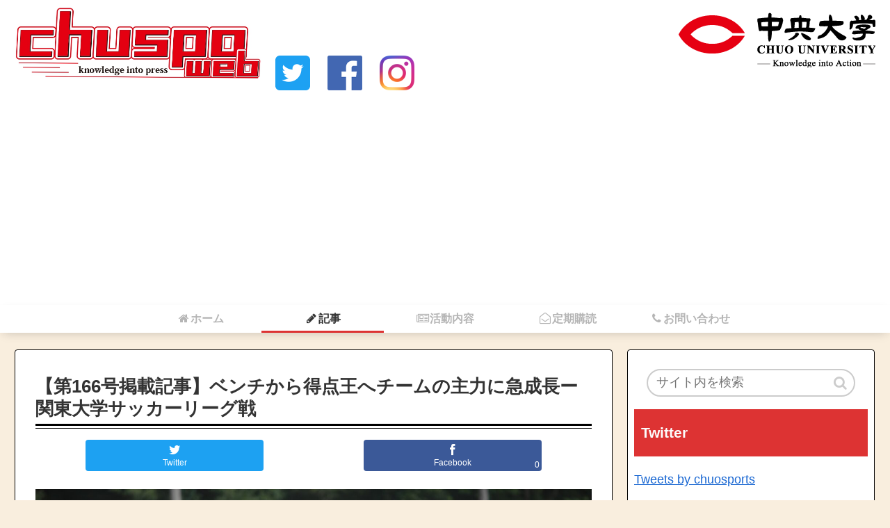

--- FILE ---
content_type: text/html; charset=UTF-8
request_url: https://chudaisports.com/article/football/14484/
body_size: 21496
content:
<!doctype html>
<html lang="ja"
	prefix="og: https://ogp.me/ns#" >

<head>
      
  
    <meta charset="utf-8">
            
        <meta http-equiv="X-UA-Compatible" content="IE=edge">

        <meta name="HandheldFriendly" content="True">
    <meta name="MobileOptimized" content="320">
    <meta name="viewport" content="width=device-width, initial-scale=1" />

    

    <title>【第166号掲載記事】ベンチから得点王へチームの主力に急成長ー関東大学サッカーリーグ戦 | 中大スポーツweb</title>

		<!-- All in One SEO 4.1.1.2 -->
		<link rel="canonical" href="https://chudaisports.com/article/football/14484/" />
		<meta property="og:site_name" content="中大スポーツweb" />
		<meta property="og:type" content="article" />
		<meta property="og:title" content="【第166号掲載記事】ベンチから得点王へチームの主力に急成長ー関東大学サッカーリーグ戦 | 中大スポーツweb" />
		<meta property="og:url" content="https://chudaisports.com/article/football/14484/" />
		<meta property="og:image" content="https://chudaisports.com/wp-content/uploads/2021/10/E341EEC6-0CE6-4C5E-9C01-8FAF4A198516.jpg" />
		<meta property="og:image:secure_url" content="https://chudaisports.com/wp-content/uploads/2021/10/E341EEC6-0CE6-4C5E-9C01-8FAF4A198516.jpg" />
		<meta property="og:image:width" content="1568" />
		<meta property="og:image:height" content="1044" />
		<meta property="article:published_time" content="2021-10-04T10:10:17Z" />
		<meta property="article:modified_time" content="2021-10-04T10:10:17Z" />
		<meta name="twitter:card" content="summary_large_image" />
		<meta name="twitter:site" content="@chuosports" />
		<meta name="twitter:domain" content="chudaisports.com" />
		<meta name="twitter:title" content="【第166号掲載記事】ベンチから得点王へチームの主力に急成長ー関東大学サッカーリーグ戦 | 中大スポーツweb" />
		<meta name="twitter:creator" content="@chuosports" />
		<meta name="twitter:image" content="https://chudaisports.com/wp-content/uploads/2021/10/E341EEC6-0CE6-4C5E-9C01-8FAF4A198516.jpg" />
		<script type="application/ld+json" class="aioseo-schema">
			{"@context":"https:\/\/schema.org","@graph":[{"@type":"WebSite","@id":"https:\/\/chudaisports.com\/#website","url":"https:\/\/chudaisports.com\/","name":"\u4e2d\u5927\u30b9\u30dd\u30fc\u30c4web","description":"\u901f\u5831\u8a18\u4e8b\u66f4\u65b0\u4e2d\uff01","publisher":{"@id":"https:\/\/chudaisports.com\/#organization"}},{"@type":"Organization","@id":"https:\/\/chudaisports.com\/#organization","name":"\u4e2d\u5927\u30b9\u30dd\u30fc\u30c4web","url":"https:\/\/chudaisports.com\/","sameAs":["https:\/\/twitter.com\/chuosports"]},{"@type":"BreadcrumbList","@id":"https:\/\/chudaisports.com\/article\/football\/14484\/#breadcrumblist","itemListElement":[{"@type":"ListItem","@id":"https:\/\/chudaisports.com\/#listItem","position":"1","item":{"@id":"https:\/\/chudaisports.com\/#item","name":"\u30db\u30fc\u30e0","description":"\u300c\u4e2d\u5927\u30b9\u30dd\u30fc\u30c4\u300d\u65b0\u805e\u90e8\u306e\u516c\u5f0fweb\u30b5\u30a4\u30c8\u3067\u3059\u3002","url":"https:\/\/chudaisports.com\/"},"nextItem":"https:\/\/chudaisports.com\/article\/football\/14484\/#listItem"},{"@type":"ListItem","@id":"https:\/\/chudaisports.com\/article\/football\/14484\/#listItem","position":"2","item":{"@id":"https:\/\/chudaisports.com\/article\/football\/14484\/#item","name":"\u3010\u7b2c166\u53f7\u63b2\u8f09\u8a18\u4e8b\u3011\u30d9\u30f3\u30c1\u304b\u3089\u5f97\u70b9\u738b\u3078\u30c1\u30fc\u30e0\u306e\u4e3b\u529b\u306b\u6025\u6210\u9577\u30fc\u95a2\u6771\u5927\u5b66\u30b5\u30c3\u30ab\u30fc\u30ea\u30fc\u30b0\u6226","url":"https:\/\/chudaisports.com\/article\/football\/14484\/"},"previousItem":"https:\/\/chudaisports.com\/#listItem"}]},{"@type":"Person","@id":"https:\/\/chudaisports.com\/author\/chuspo\/#author","url":"https:\/\/chudaisports.com\/author\/chuspo\/","name":"chuspo","image":{"@type":"ImageObject","@id":"https:\/\/chudaisports.com\/article\/football\/14484\/#authorImage","url":"https:\/\/secure.gravatar.com\/avatar\/2707a5aa2840e27a9186ed11666155b72e78d43407d5ce25bfc61d5bf129aac4?s=96&d=mm&r=g","width":"96","height":"96","caption":"chuspo"},"sameAs":["@chuosports"]},{"@type":"WebPage","@id":"https:\/\/chudaisports.com\/article\/football\/14484\/#webpage","url":"https:\/\/chudaisports.com\/article\/football\/14484\/","name":"\u3010\u7b2c166\u53f7\u63b2\u8f09\u8a18\u4e8b\u3011\u30d9\u30f3\u30c1\u304b\u3089\u5f97\u70b9\u738b\u3078\u30c1\u30fc\u30e0\u306e\u4e3b\u529b\u306b\u6025\u6210\u9577\u30fc\u95a2\u6771\u5927\u5b66\u30b5\u30c3\u30ab\u30fc\u30ea\u30fc\u30b0\u6226 | \u4e2d\u5927\u30b9\u30dd\u30fc\u30c4web","inLanguage":"ja","isPartOf":{"@id":"https:\/\/chudaisports.com\/#website"},"breadcrumb":{"@id":"https:\/\/chudaisports.com\/article\/football\/14484\/#breadcrumblist"},"author":"https:\/\/chudaisports.com\/article\/football\/14484\/#author","creator":"https:\/\/chudaisports.com\/article\/football\/14484\/#author","image":{"@type":"ImageObject","@id":"https:\/\/chudaisports.com\/#mainImage","url":"https:\/\/chudaisports.com\/wp-content\/uploads\/2021\/10\/E341EEC6-0CE6-4C5E-9C01-8FAF4A198516.jpg","width":"1568","height":"1044"},"primaryImageOfPage":{"@id":"https:\/\/chudaisports.com\/article\/football\/14484\/#mainImage"},"datePublished":"2021-10-04T10:10:17+09:00","dateModified":"2021-10-04T10:10:17+09:00"},{"@type":"Article","@id":"https:\/\/chudaisports.com\/article\/football\/14484\/#article","name":"\u3010\u7b2c166\u53f7\u63b2\u8f09\u8a18\u4e8b\u3011\u30d9\u30f3\u30c1\u304b\u3089\u5f97\u70b9\u738b\u3078\u30c1\u30fc\u30e0\u306e\u4e3b\u529b\u306b\u6025\u6210\u9577\u30fc\u95a2\u6771\u5927\u5b66\u30b5\u30c3\u30ab\u30fc\u30ea\u30fc\u30b0\u6226 | \u4e2d\u5927\u30b9\u30dd\u30fc\u30c4web","headline":"\u3010\u7b2c166\u53f7\u63b2\u8f09\u8a18\u4e8b\u3011\u30d9\u30f3\u30c1\u304b\u3089\u5f97\u70b9\u738b\u3078\u30c1\u30fc\u30e0\u306e\u4e3b\u529b\u306b\u6025\u6210\u9577\u30fc\u95a2\u6771\u5927\u5b66\u30b5\u30c3\u30ab\u30fc\u30ea\u30fc\u30b0\u6226","author":{"@id":"https:\/\/chudaisports.com\/author\/chuspo\/#author"},"publisher":{"@id":"https:\/\/chudaisports.com\/#organization"},"datePublished":"2021-10-04T10:10:17+09:00","dateModified":"2021-10-04T10:10:17+09:00","articleSection":"\u30b5\u30c3\u30ab\u30fc\u90e8","mainEntityOfPage":{"@id":"https:\/\/chudaisports.com\/article\/football\/14484\/#webpage"},"isPartOf":{"@id":"https:\/\/chudaisports.com\/article\/football\/14484\/#webpage"},"image":{"@type":"ImageObject","@id":"https:\/\/chudaisports.com\/#articleImage","url":"https:\/\/chudaisports.com\/wp-content\/uploads\/2021\/10\/E341EEC6-0CE6-4C5E-9C01-8FAF4A198516.jpg","width":"1568","height":"1044"}}]}
		</script>
		<!-- All in One SEO -->

<link rel='dns-prefetch' href='//webfonts.xserver.jp' />
<link rel='dns-prefetch' href='//cdnjs.cloudflare.com' />
<link rel='dns-prefetch' href='//www.googletagmanager.com' />
<link rel='dns-prefetch' href='//maxcdn.bootstrapcdn.com' />
<link rel='dns-prefetch' href='//pagead2.googlesyndication.com' />
<link rel="alternate" type="application/rss+xml" title="中大スポーツweb &raquo; フィード" href="https://chudaisports.com/feed/" />
<link rel="alternate" type="application/rss+xml" title="中大スポーツweb &raquo; コメントフィード" href="https://chudaisports.com/comments/feed/" />
<link rel="alternate" type="application/rss+xml" title="中大スポーツweb &raquo; 【第166号掲載記事】ベンチから得点王へチームの主力に急成長ー関東大学サッカーリーグ戦 のコメントのフィード" href="https://chudaisports.com/article/football/14484/feed/" />
<style id='wp-img-auto-sizes-contain-inline-css'>
img:is([sizes=auto i],[sizes^="auto," i]){contain-intrinsic-size:3000px 1500px}
/*# sourceURL=wp-img-auto-sizes-contain-inline-css */
</style>
<link rel='stylesheet' id='cocoon-style-css' href='https://chudaisports.com/wp-content/themes/cocoon-master/style.css?ver=6.9&#038;fver=20220109104321' media='all' />
<style id='cocoon-style-inline-css'>
@media screen and (max-width:480px){.page-body{font-size:16px}}#header-container,#header-container .navi,#navi .navi-in>.menu-header .sub-menu,.article h2,.sidebar h3,.cat-link,.cat-label,.appeal-content .appeal-button,.demo .cat-label,.blogcard-type .blogcard::before,#footer{background-color:#d33}#navi .navi-in a:hover,#footer a:hover{background-color:rgba(255,255,255,.2)}.article h3,.article h4,.article h5,.article h6,.cat-link,.tag-link{border-color:#d33}blockquote::before,blockquote::after,.pager-post-navi a.a-wrap::before{color:rgba(221,51,51,.5)}blockquote,.key-btn{background-color:rgba(221,51,51,.05);border-color:rgba(221,51,51,.5)}pre,.pager-links span,table th,.pagination .current{background-color:rgba(221,51,51,.1);border-color:rgba(221,51,51,.5)}table th,table td,.page-numbers,.page-numbers.dots,.tagcloud a,.list.ecb-entry-border .entry-card-wrap,.related-entries.recb-entry-border .related-entry-card-wrap,.pager-post-navi.post-navi-border a.a-wrap,.article .toc,.a-wrap .blogcard,.author-box,.comment-reply-link,.ranking-item{border-color:rgba(221,51,51,.5)}table tr:nth-of-type(2n+1),.page-numbers.dots,.a-wrap:hover,.pagination a:hover,.pagination-next-link:hover,.widget_recent_entries ul li a:hover,.widget_categories ul li a:hover,.widget_archive ul li a:hover,.widget_pages ul li a:hover,.widget_meta ul li a:hover,.widget_rss ul li a:hover,.widget_nav_menu ul li a:hover,.pager-links a:hover span, .tag-link:hover,.tagcloud a:hover{background-color:rgba(221,51,51,.05)}.header,.header .site-name-text,#navi .navi-in a,#navi .navi-in a:hover,.article h2,.sidebar h3,#footer,#footer a{color:#fff}.header,.header .site-name-text,#navi .navi-in a,#navi .navi-in a:hover,.appeal-content .appeal-button,.article h2,.sidebar h3,.cat-link,.cat-label,.blogcard-type .blogcard::before,#footer,#footer a{color:#fcfcfc}body.public-page{background-color:#f9eede}.header .header-in{min-height:10px}#header-container,#header-container .navi,#navi .navi-in>.menu-header .sub-menu{background-color:#fff}.header,.header .site-name-text,#navi .navi-in a,#navi .navi-in a:hover{color:#fff}.header{background-color:#fff}#header-container .navi,#navi .navi-in>.menu-header .sub-menu{background-color:#fff}#navi .navi-in a,#navi .navi-in a:hover{color:#fff}#navi .navi-in a,#navi .navi-in a:hover{color:#333}#navi .navi-in a:hover{background-color:rgba(255,255,255,.2)}.go-to-top .go-to-top-button{background-color:#fff}.main{width:860px}.main{border-width:1px}.main{border-color:#000}.sidebar{width:356px}.sidebar{border-width:1px}.sidebar{border-color:#000}.wrap{width:1238px}@media screen and (max-width:1242px){ .wrap{width:auto}.main,.sidebar,.sidebar-left .main,.sidebar-left .sidebar{margin:0 .5%}.main{width:67%}.sidebar{padding:0 10px;width:30%}.entry-card-thumb{width:38%}.entry-card-content{margin-left:40%}}body::after{content:url(https://chudaisports.com/wp-content/themes/cocoon-master/lib/analytics/access.php?post_id=14484&post_type=post);visibility:hidden;height:1px;position:absolute;bottom:0;right:0;width:100%}.logo-header img{height:190px;width:auto}.logo-header img{width:355px;height:auto}@media screen and (max-width:768px){.header div.header-in{min-height:5px}} #toc-checkbox{display:none}.toc-content{visibility:hidden;  height:0;opacity:.2;transition:all .5s ease-out}#toc-checkbox:checked~.toc-content{ visibility:visible;padding-top:.6em;height:100%;opacity:1}.toc-title::after{content:'[開く]';margin-left:.5em;cursor:pointer;font-size:.8em}.toc-title:hover::after{text-decoration:underline}#toc-checkbox:checked+.toc-title::after{content:'[閉じる]'}.eye-catch-wrap{text-align:center}.eye-catch{margin-left:auto;margin-right:auto}#respond{display:none}#footer{background:#fff}#footer,#footer a{color:#000}
/*# sourceURL=cocoon-style-inline-css */
</style>
<link rel='stylesheet' id='font-awesome-style-css' href='https://maxcdn.bootstrapcdn.com/font-awesome/4.7.0/css/font-awesome.min.css?ver=6.9' media='all' />
<link rel='stylesheet' id='icomoon-style-css' href='https://chudaisports.com/wp-content/themes/cocoon-master/webfonts/icomoon/style.css?ver=6.9&#038;fver=20181119061646' media='all' />
<link rel='stylesheet' id='baguettebox-style-css' href='https://chudaisports.com/wp-content/themes/cocoon-master/plugins/baguettebox/dist/baguetteBox.min.css?ver=6.9&#038;fver=20181119061646' media='all' />
<link rel='stylesheet' id='slick-theme-style-css' href='https://chudaisports.com/wp-content/themes/cocoon-master/plugins/slick/slick-theme.css?ver=6.9&#038;fver=20181119061646' media='all' />
<link rel='stylesheet' id='scrollhint-style-css' href='https://chudaisports.com/wp-content/themes/cocoon-master/plugins/scroll-hint-master/css/scroll-hint.css?ver=6.9&#038;fver=20181119061646' media='all' />
<link rel='stylesheet' id='cocoon-child-style-css' href='https://chudaisports.com/wp-content/themes/cocoon-child-master/style.css?ver=6.9&#038;fver=20210617084315' media='all' />
<style id='wp-block-library-inline-css'>
:root{--wp-block-synced-color:#7a00df;--wp-block-synced-color--rgb:122,0,223;--wp-bound-block-color:var(--wp-block-synced-color);--wp-editor-canvas-background:#ddd;--wp-admin-theme-color:#007cba;--wp-admin-theme-color--rgb:0,124,186;--wp-admin-theme-color-darker-10:#006ba1;--wp-admin-theme-color-darker-10--rgb:0,107,160.5;--wp-admin-theme-color-darker-20:#005a87;--wp-admin-theme-color-darker-20--rgb:0,90,135;--wp-admin-border-width-focus:2px}@media (min-resolution:192dpi){:root{--wp-admin-border-width-focus:1.5px}}.wp-element-button{cursor:pointer}:root .has-very-light-gray-background-color{background-color:#eee}:root .has-very-dark-gray-background-color{background-color:#313131}:root .has-very-light-gray-color{color:#eee}:root .has-very-dark-gray-color{color:#313131}:root .has-vivid-green-cyan-to-vivid-cyan-blue-gradient-background{background:linear-gradient(135deg,#00d084,#0693e3)}:root .has-purple-crush-gradient-background{background:linear-gradient(135deg,#34e2e4,#4721fb 50%,#ab1dfe)}:root .has-hazy-dawn-gradient-background{background:linear-gradient(135deg,#faaca8,#dad0ec)}:root .has-subdued-olive-gradient-background{background:linear-gradient(135deg,#fafae1,#67a671)}:root .has-atomic-cream-gradient-background{background:linear-gradient(135deg,#fdd79a,#004a59)}:root .has-nightshade-gradient-background{background:linear-gradient(135deg,#330968,#31cdcf)}:root .has-midnight-gradient-background{background:linear-gradient(135deg,#020381,#2874fc)}:root{--wp--preset--font-size--normal:16px;--wp--preset--font-size--huge:42px}.has-regular-font-size{font-size:1em}.has-larger-font-size{font-size:2.625em}.has-normal-font-size{font-size:var(--wp--preset--font-size--normal)}.has-huge-font-size{font-size:var(--wp--preset--font-size--huge)}.has-text-align-center{text-align:center}.has-text-align-left{text-align:left}.has-text-align-right{text-align:right}.has-fit-text{white-space:nowrap!important}#end-resizable-editor-section{display:none}.aligncenter{clear:both}.items-justified-left{justify-content:flex-start}.items-justified-center{justify-content:center}.items-justified-right{justify-content:flex-end}.items-justified-space-between{justify-content:space-between}.screen-reader-text{border:0;clip-path:inset(50%);height:1px;margin:-1px;overflow:hidden;padding:0;position:absolute;width:1px;word-wrap:normal!important}.screen-reader-text:focus{background-color:#ddd;clip-path:none;color:#444;display:block;font-size:1em;height:auto;left:5px;line-height:normal;padding:15px 23px 14px;text-decoration:none;top:5px;width:auto;z-index:100000}html :where(.has-border-color){border-style:solid}html :where([style*=border-top-color]){border-top-style:solid}html :where([style*=border-right-color]){border-right-style:solid}html :where([style*=border-bottom-color]){border-bottom-style:solid}html :where([style*=border-left-color]){border-left-style:solid}html :where([style*=border-width]){border-style:solid}html :where([style*=border-top-width]){border-top-style:solid}html :where([style*=border-right-width]){border-right-style:solid}html :where([style*=border-bottom-width]){border-bottom-style:solid}html :where([style*=border-left-width]){border-left-style:solid}html :where(img[class*=wp-image-]){height:auto;max-width:100%}:where(figure){margin:0 0 1em}html :where(.is-position-sticky){--wp-admin--admin-bar--position-offset:var(--wp-admin--admin-bar--height,0px)}@media screen and (max-width:600px){html :where(.is-position-sticky){--wp-admin--admin-bar--position-offset:0px}}

/*# sourceURL=wp-block-library-inline-css */
</style><style id='global-styles-inline-css' type='text/css'>
:root{--wp--preset--aspect-ratio--square: 1;--wp--preset--aspect-ratio--4-3: 4/3;--wp--preset--aspect-ratio--3-4: 3/4;--wp--preset--aspect-ratio--3-2: 3/2;--wp--preset--aspect-ratio--2-3: 2/3;--wp--preset--aspect-ratio--16-9: 16/9;--wp--preset--aspect-ratio--9-16: 9/16;--wp--preset--color--black: #000000;--wp--preset--color--cyan-bluish-gray: #abb8c3;--wp--preset--color--white: #ffffff;--wp--preset--color--pale-pink: #f78da7;--wp--preset--color--vivid-red: #cf2e2e;--wp--preset--color--luminous-vivid-orange: #ff6900;--wp--preset--color--luminous-vivid-amber: #fcb900;--wp--preset--color--light-green-cyan: #7bdcb5;--wp--preset--color--vivid-green-cyan: #00d084;--wp--preset--color--pale-cyan-blue: #8ed1fc;--wp--preset--color--vivid-cyan-blue: #0693e3;--wp--preset--color--vivid-purple: #9b51e0;--wp--preset--gradient--vivid-cyan-blue-to-vivid-purple: linear-gradient(135deg,rgb(6,147,227) 0%,rgb(155,81,224) 100%);--wp--preset--gradient--light-green-cyan-to-vivid-green-cyan: linear-gradient(135deg,rgb(122,220,180) 0%,rgb(0,208,130) 100%);--wp--preset--gradient--luminous-vivid-amber-to-luminous-vivid-orange: linear-gradient(135deg,rgb(252,185,0) 0%,rgb(255,105,0) 100%);--wp--preset--gradient--luminous-vivid-orange-to-vivid-red: linear-gradient(135deg,rgb(255,105,0) 0%,rgb(207,46,46) 100%);--wp--preset--gradient--very-light-gray-to-cyan-bluish-gray: linear-gradient(135deg,rgb(238,238,238) 0%,rgb(169,184,195) 100%);--wp--preset--gradient--cool-to-warm-spectrum: linear-gradient(135deg,rgb(74,234,220) 0%,rgb(151,120,209) 20%,rgb(207,42,186) 40%,rgb(238,44,130) 60%,rgb(251,105,98) 80%,rgb(254,248,76) 100%);--wp--preset--gradient--blush-light-purple: linear-gradient(135deg,rgb(255,206,236) 0%,rgb(152,150,240) 100%);--wp--preset--gradient--blush-bordeaux: linear-gradient(135deg,rgb(254,205,165) 0%,rgb(254,45,45) 50%,rgb(107,0,62) 100%);--wp--preset--gradient--luminous-dusk: linear-gradient(135deg,rgb(255,203,112) 0%,rgb(199,81,192) 50%,rgb(65,88,208) 100%);--wp--preset--gradient--pale-ocean: linear-gradient(135deg,rgb(255,245,203) 0%,rgb(182,227,212) 50%,rgb(51,167,181) 100%);--wp--preset--gradient--electric-grass: linear-gradient(135deg,rgb(202,248,128) 0%,rgb(113,206,126) 100%);--wp--preset--gradient--midnight: linear-gradient(135deg,rgb(2,3,129) 0%,rgb(40,116,252) 100%);--wp--preset--font-size--small: 13px;--wp--preset--font-size--medium: 20px;--wp--preset--font-size--large: 36px;--wp--preset--font-size--x-large: 42px;--wp--preset--spacing--20: 0.44rem;--wp--preset--spacing--30: 0.67rem;--wp--preset--spacing--40: 1rem;--wp--preset--spacing--50: 1.5rem;--wp--preset--spacing--60: 2.25rem;--wp--preset--spacing--70: 3.38rem;--wp--preset--spacing--80: 5.06rem;--wp--preset--shadow--natural: 6px 6px 9px rgba(0, 0, 0, 0.2);--wp--preset--shadow--deep: 12px 12px 50px rgba(0, 0, 0, 0.4);--wp--preset--shadow--sharp: 6px 6px 0px rgba(0, 0, 0, 0.2);--wp--preset--shadow--outlined: 6px 6px 0px -3px rgb(255, 255, 255), 6px 6px rgb(0, 0, 0);--wp--preset--shadow--crisp: 6px 6px 0px rgb(0, 0, 0);}:where(.is-layout-flex){gap: 0.5em;}:where(.is-layout-grid){gap: 0.5em;}body .is-layout-flex{display: flex;}.is-layout-flex{flex-wrap: wrap;align-items: center;}.is-layout-flex > :is(*, div){margin: 0;}body .is-layout-grid{display: grid;}.is-layout-grid > :is(*, div){margin: 0;}:where(.wp-block-columns.is-layout-flex){gap: 2em;}:where(.wp-block-columns.is-layout-grid){gap: 2em;}:where(.wp-block-post-template.is-layout-flex){gap: 1.25em;}:where(.wp-block-post-template.is-layout-grid){gap: 1.25em;}.has-black-color{color: var(--wp--preset--color--black) !important;}.has-cyan-bluish-gray-color{color: var(--wp--preset--color--cyan-bluish-gray) !important;}.has-white-color{color: var(--wp--preset--color--white) !important;}.has-pale-pink-color{color: var(--wp--preset--color--pale-pink) !important;}.has-vivid-red-color{color: var(--wp--preset--color--vivid-red) !important;}.has-luminous-vivid-orange-color{color: var(--wp--preset--color--luminous-vivid-orange) !important;}.has-luminous-vivid-amber-color{color: var(--wp--preset--color--luminous-vivid-amber) !important;}.has-light-green-cyan-color{color: var(--wp--preset--color--light-green-cyan) !important;}.has-vivid-green-cyan-color{color: var(--wp--preset--color--vivid-green-cyan) !important;}.has-pale-cyan-blue-color{color: var(--wp--preset--color--pale-cyan-blue) !important;}.has-vivid-cyan-blue-color{color: var(--wp--preset--color--vivid-cyan-blue) !important;}.has-vivid-purple-color{color: var(--wp--preset--color--vivid-purple) !important;}.has-black-background-color{background-color: var(--wp--preset--color--black) !important;}.has-cyan-bluish-gray-background-color{background-color: var(--wp--preset--color--cyan-bluish-gray) !important;}.has-white-background-color{background-color: var(--wp--preset--color--white) !important;}.has-pale-pink-background-color{background-color: var(--wp--preset--color--pale-pink) !important;}.has-vivid-red-background-color{background-color: var(--wp--preset--color--vivid-red) !important;}.has-luminous-vivid-orange-background-color{background-color: var(--wp--preset--color--luminous-vivid-orange) !important;}.has-luminous-vivid-amber-background-color{background-color: var(--wp--preset--color--luminous-vivid-amber) !important;}.has-light-green-cyan-background-color{background-color: var(--wp--preset--color--light-green-cyan) !important;}.has-vivid-green-cyan-background-color{background-color: var(--wp--preset--color--vivid-green-cyan) !important;}.has-pale-cyan-blue-background-color{background-color: var(--wp--preset--color--pale-cyan-blue) !important;}.has-vivid-cyan-blue-background-color{background-color: var(--wp--preset--color--vivid-cyan-blue) !important;}.has-vivid-purple-background-color{background-color: var(--wp--preset--color--vivid-purple) !important;}.has-black-border-color{border-color: var(--wp--preset--color--black) !important;}.has-cyan-bluish-gray-border-color{border-color: var(--wp--preset--color--cyan-bluish-gray) !important;}.has-white-border-color{border-color: var(--wp--preset--color--white) !important;}.has-pale-pink-border-color{border-color: var(--wp--preset--color--pale-pink) !important;}.has-vivid-red-border-color{border-color: var(--wp--preset--color--vivid-red) !important;}.has-luminous-vivid-orange-border-color{border-color: var(--wp--preset--color--luminous-vivid-orange) !important;}.has-luminous-vivid-amber-border-color{border-color: var(--wp--preset--color--luminous-vivid-amber) !important;}.has-light-green-cyan-border-color{border-color: var(--wp--preset--color--light-green-cyan) !important;}.has-vivid-green-cyan-border-color{border-color: var(--wp--preset--color--vivid-green-cyan) !important;}.has-pale-cyan-blue-border-color{border-color: var(--wp--preset--color--pale-cyan-blue) !important;}.has-vivid-cyan-blue-border-color{border-color: var(--wp--preset--color--vivid-cyan-blue) !important;}.has-vivid-purple-border-color{border-color: var(--wp--preset--color--vivid-purple) !important;}.has-vivid-cyan-blue-to-vivid-purple-gradient-background{background: var(--wp--preset--gradient--vivid-cyan-blue-to-vivid-purple) !important;}.has-light-green-cyan-to-vivid-green-cyan-gradient-background{background: var(--wp--preset--gradient--light-green-cyan-to-vivid-green-cyan) !important;}.has-luminous-vivid-amber-to-luminous-vivid-orange-gradient-background{background: var(--wp--preset--gradient--luminous-vivid-amber-to-luminous-vivid-orange) !important;}.has-luminous-vivid-orange-to-vivid-red-gradient-background{background: var(--wp--preset--gradient--luminous-vivid-orange-to-vivid-red) !important;}.has-very-light-gray-to-cyan-bluish-gray-gradient-background{background: var(--wp--preset--gradient--very-light-gray-to-cyan-bluish-gray) !important;}.has-cool-to-warm-spectrum-gradient-background{background: var(--wp--preset--gradient--cool-to-warm-spectrum) !important;}.has-blush-light-purple-gradient-background{background: var(--wp--preset--gradient--blush-light-purple) !important;}.has-blush-bordeaux-gradient-background{background: var(--wp--preset--gradient--blush-bordeaux) !important;}.has-luminous-dusk-gradient-background{background: var(--wp--preset--gradient--luminous-dusk) !important;}.has-pale-ocean-gradient-background{background: var(--wp--preset--gradient--pale-ocean) !important;}.has-electric-grass-gradient-background{background: var(--wp--preset--gradient--electric-grass) !important;}.has-midnight-gradient-background{background: var(--wp--preset--gradient--midnight) !important;}.has-small-font-size{font-size: var(--wp--preset--font-size--small) !important;}.has-medium-font-size{font-size: var(--wp--preset--font-size--medium) !important;}.has-large-font-size{font-size: var(--wp--preset--font-size--large) !important;}.has-x-large-font-size{font-size: var(--wp--preset--font-size--x-large) !important;}
/*# sourceURL=global-styles-inline-css */
</style>

<style id='classic-theme-styles-inline-css'>
/*! This file is auto-generated */
.wp-block-button__link{color:#fff;background-color:#32373c;border-radius:9999px;box-shadow:none;text-decoration:none;padding:calc(.667em + 2px) calc(1.333em + 2px);font-size:1.125em}.wp-block-file__button{background:#32373c;color:#fff;text-decoration:none}
/*# sourceURL=/wp-includes/css/classic-themes.min.css */
</style>
<link rel='stylesheet' id='contact-form-7-css' href='https://chudaisports.com/wp-content/plugins/contact-form-7/includes/css/styles.css?ver=5.4.1&#038;fver=20210617072006' media='all' />
<link rel='stylesheet' id='pz-linkcard-css' href='//chudaisports.com/wp-content/uploads/pz-linkcard/style.css?ver=2.4.4.3.1' media='all' />
<link rel='stylesheet' id='tablepress-default-css' href='https://chudaisports.com/wp-content/tablepress-combined.min.css?ver=12&#038;fver=20240317075236' media='all' />
<script src="https://chudaisports.com/wp-includes/js/jquery/jquery.min.js?ver=3.7.1&amp;fver=20240530035339" id="jquery-core-js"></script>
<script src="//cdnjs.cloudflare.com/ajax/libs/jquery-migrate/1.4.1/jquery-migrate.min.js?ver=1.4.1" id="jquery-migrate-js"></script>
<script src="//webfonts.xserver.jp/js/xserver.js?ver=1.2.4" id="typesquare_std-js"></script>

<!-- Google アナリティクス スニペット (Site Kit が追加) -->
<script src="https://www.googletagmanager.com/gtag/js?id=G-FWJ242MPLW" id="google_gtagjs-js" async></script>
<script id="google_gtagjs-js-after">
/* <![CDATA[ */
window.dataLayer = window.dataLayer || [];function gtag(){dataLayer.push(arguments);}
gtag('set', 'linker', {"domains":["chudaisports.com"]} );
gtag("js", new Date());
gtag("set", "developer_id.dZTNiMT", true);
gtag("config", "G-FWJ242MPLW");
//# sourceURL=google_gtagjs-js-after
/* ]]> */
</script>

<!-- (ここまで) Google アナリティクス スニペット (Site Kit が追加) -->
<link rel='shortlink' href='https://chudaisports.com/?p=14484' />
<meta name="generator" content="Site Kit by Google 1.119.0" /><script data-ad-client="ca-pub-4309866820308409" async src="https://pagead2.googlesyndication.com/pagead/js/adsbygoogle.js"></script><!-- Cocoon site icon -->
<link rel="icon" href="https://chudaisports.com/wp-content/themes/cocoon-master/images/site-icon32x32.png" sizes="32x32" />
<link rel="icon" href="https://chudaisports.com/wp-content/themes/cocoon-master/images/site-icon192x192.png" sizes="192x192" />
<link rel="apple-touch-icon" href="https://chudaisports.com/wp-content/themes/cocoon-master/images/site-icon180x180.png" />
<meta name="msapplication-TileImage" content="https://chudaisports.com/wp-content/themes/cocoon-master/images/site-icon270x270.png" />
<!-- Cocoon canonical -->
<link rel="canonical" href="https://chudaisports.com/article/football/14484/">
<!-- Cocoon JSON-LD -->
<script type="application/ld+json">
{
  "@context": "https://schema.org",
  "@type": "Article",
  "mainEntityOfPage":{
    "@type":"WebPage",
    "@id":"https://chudaisports.com/article/football/14484/"
  },
  "headline": "【第166号掲載記事】ベンチから得点王へチームの主力に急成長ー関東大学サッカーリーグ戦",
  "image": {
    "@type": "ImageObject",
    "url": "https://chudaisports.com/wp-content/uploads/2021/10/E341EEC6-0CE6-4C5E-9C01-8FAF4A198516.jpg",
    "width": 1568,
    "height": 1044
  },
  "datePublished": "2021-10-04T19:10:17+09:00",
  "dateModified": "2021-10-04T19:10:17+09:00",
  "author": {
    "@type": "Person",
    "name": "chuspo"
  },
  "publisher": {
    "@type": "Organization",
    "name": "中大スポーツweb",
    "logo": {
      "@type": "ImageObject",
      "url": "https://chudaisports.com/wp-content/themes/cocoon-master/images/no-amp-logo.png",
      "width": 206,
      "height": 60
    }
  },
  "description": "…"
}
</script><!-- OGP -->
<meta property="og:type" content="article">
<meta property="og:description" content="">
<meta property="og:title" content="【第166号掲載記事】ベンチから得点王へチームの主力に急成長ー関東大学サッカーリーグ戦">
<meta property="og:url" content="https://chudaisports.com/article/football/14484/">
<meta property="og:image" content="https://chudaisports.com/wp-content/uploads/2021/10/E341EEC6-0CE6-4C5E-9C01-8FAF4A198516.jpg">
<meta property="og:site_name" content="中大スポーツweb">
<meta property="og:locale" content="ja_JP">
<meta property="article:published_time" content="2021-10-04T19:10:17+09:00" />
<meta property="article:modified_time" content="2021-10-04T19:10:17+09:00" />
<meta property="article:section" content="サッカー部">
<!-- /OGP -->
<!-- Twitter Card -->
<meta name="twitter:card" content="summary_large_image">
<meta name="twitter:description" content="">
<meta name="twitter:title" content="【第166号掲載記事】ベンチから得点王へチームの主力に急成長ー関東大学サッカーリーグ戦">
<meta name="twitter:url" content="https://chudaisports.com/article/football/14484/">
<meta name="twitter:image" content="https://chudaisports.com/wp-content/uploads/2021/10/E341EEC6-0CE6-4C5E-9C01-8FAF4A198516.jpg">
<meta name="twitter:domain" content="chudaisports.com">
<meta name="twitter:creator" content="@https://twitter.com/chuosports">
<meta name="twitter:site" content="@https://twitter.com/chuosports">
<!-- /Twitter Card -->

<!-- Google AdSense meta tags added by Site Kit -->
<meta name="google-adsense-platform-account" content="ca-host-pub-2644536267352236">
<meta name="google-adsense-platform-domain" content="sitekit.withgoogle.com">
<!-- End Google AdSense meta tags added by Site Kit -->

<!-- Google AdSense スニペット (Site Kit が追加) -->
<script async="async" src="https://pagead2.googlesyndication.com/pagead/js/adsbygoogle.js?client=ca-pub-4309866820308409&amp;host=ca-host-pub-2644536267352236" crossorigin="anonymous"></script>

<!-- (ここまで) Google AdSense スニペット (Site Kit が追加) -->
		<style id="wp-custom-css">
			article h1 {
     position: relative;
     padding-bottom: 0.5em;
}
 

article h1::after {
     position: absolute;
     content: '';
     left: 0;
     bottom: 0;
     width: 100%;
     height: 7px;
     box-sizing: border-box;
     border-top: 3px solid black;
     border-bottom: 1px solid black;
}


#npcatch img{
/*サムネイルのスタイル*/
	float:left;
	padding:0px;
	box-shadow:2px 2px 7px #bbb;
}
#npcatch .title{
/*記事タイトルのスタイル*/
	font-family: sans-serif;
	font-weight: 700;
	color: #000000;
	width:200px;
	float:left;
	padding:0px;
}
#npcatch ul{
margin:0px;
}
  
#npcatch ul li {
float: left;
margin-right: 5px;
padding: 3px;
}
  
#npcatch li {
display: inline-block;
overflow: hidden;
clear: both;
margin:5px;
list-style: none;
vertical-align: top;
}
  
#npcatch img{
float:left;
padding:0px;
margin:5px;
border-radius: 2px;
}

/*ヘッダーのデザインここから*/
nav#navi, .menu-header .sub-menu{
    font-weight: bold;
    box-shadow: 0 5px 15px -5px rgba(0,0,0,0.2);
}

.menu-header .sub-menu .item-label{
    font-size: 80%;
}
.menu-header .item-label{
    color: #b5b5b5 !important;
}
.menu-header .current-menu-item,
.menu-header .current-post-item,
.menu-header .current-menu-ancestor,
.menu-header .current-post-ancestor,
.menu-header .menu-item:hover {
    color: #333 !important;
    border-bottom: 3px solid #dd3333;
    transition: all .2s ease;
}

.menu-header .sub-menu .menu-item,
.menu-header .sub-menu .menu-item:hover{
    border-bottom: none;
}
.menu-header .current-menu-item>a .item-label,
.menu-header .current-post-item>a .item-label,
.menu-header .current-menu-ancestor>a .item-label,
.menu-header .current-post-ancestor>a .item-label,
.menu-header .item-label:hover{
    color: #333 !important;
    transition: all .2s ease;
}
/*ヘッダーのデザインここまで*/

@media screen and (max-width: 480px){
	/* モバイルトップメニュー */
	ul.menu-mobile{
		overflow-x: auto;
		overflow-y: hidden;
		display: flex !important;
		flex-wrap: nowrap;
		font-size: 14px;
		justify-content: flex-start;
		padding: 0 1em;
		-webkit-overflow-scrolling: touch;
		position: relative;
	}

	ul.menu-mobile > li{
		padding-right: 1em;
		white-space: nowrap;
	}
	ul.menu-mobile　.item-label{
		white-space: nowrap;
		font-size: 14px;
	}
}
/* 検索窓ここから */
.search-box{
	margin: 1em;
}

.search-edit{
	height: 40px;
	border-radius: 40px;
}

.search-submit{
	line-height: 0;
	top: 0;
	bottom: 0;
}

.search-edit:focus{
	outline: none;
	border-color: pink; /* フォーカス時の枠色 */
}
/* 検索窓ここまで */

@media screen and (max-width: 768px) {
	.single #header-container {
		display: none;
	}
}

/* 記事一覧ぼかしフェードイン */
a.entry-card-wrap figure.entry-card-thumb{
  overflow: hidden;
}

/* 記事一覧readmoreここから */
a.entry-card-wrap:hover img.entry-card-thumb-image{
  -webkit-filter: blur(2px) brightness(60%);
  filter: blur(2px) brightness(60%);
  -webkit-transform: scale(1.03);
  transform: scale(1.03);
  opacity: 1;
  transition: 0.3s;
}
a.entry-card-wrap figure.entry-card-thumb::before{
  z-index: 1;
  font-family: sans-serif;
  font-weight: bold;
  content: "READ MORE";
  display: -webkit-flex;
  display: flex;
  -webkit-justify-content: center;
  justify-content: center;
  -webkit-align-items: center;
  align-items: center;
  position: absolute;
  font-size: 100%;
  width: 100%;
  height: 100%;
  color: #fff;
  top: 0;
  left: 0;
  opacity: 0;
  transition: .25s ease;
  -webkit-transition: .4s ease;
  -moz-transition: .4s ease;
  -ms-transition: .4s ease;
}

a.entry-card-wrap:hover figure.entry-card-thumb::before{
  opacity: 0.9;
  font-size: 150%;
}

.entry-card-snippet{
  font-size: 72%;
  line-height: 1.6;
  color: gray;
  text-align: justify;
  text-justify: inter-ideograph;
}
/* 記事一覧readmoreここまで */


@media screen and (max-width: 480px){
 	#sidebar{
 	display: none;
 	}
 	}

hr {
	background-color:#000000;
	height:2.5px;
	border:none;
}

/* 2024-07-12追記 */

.post-page-numbers.current {
	background-color:initial;
}		</style>
		
    
    
    <link rel="stylesheet" href="https://cdnjs.cloudflare.com/ajax/libs/Swiper/4.5.0/css/swiper.min.css" />
	
<!-- /Twitter Card -->
<link rel="icon" href="https://chudaisports.com/wp-content/uploads/2019/03/cropped-3a657c50c269fe3e1bae22ce232a5840-32x32.jpg" sizes="32x32" />
<link rel="icon" href="https://chudaisports.com/wp-content/uploads/2019/03/cropped-3a657c50c269fe3e1bae22ce232a5840-192x192.jpg" sizes="192x192" />
<link rel="apple-touch-icon-precomposed" href="https://chudaisports.com/wp-content/uploads/2019/03/cropped-3a657c50c269fe3e1bae22ce232a5840-180x180.jpg" />
<meta name="msapplication-TileImage" content="https://chudaisports.com/wp-content/uploads/2019/03/cropped-3a657c50c269fe3e1bae22ce232a5840-270x270.jpg" />
<script data-ad-client="ca-pub-4309866820308409" async src="https://pagead2.googlesyndication.com/pagead/js/adsbygoogle.js"></script></head>

<body class="wp-singular post-template-default single single-post postid-14484 single-format-standard wp-theme-cocoon-master wp-child-theme-cocoon-child-master public-page page-body categoryid-26 ff-yu-gothic fz-18px fw-400 hlt-center-logo-wrap ect-entry-card-wrap rect-entry-card-wrap no-scrollable-sidebar no-scrollable-main sidebar-right mblt-none author-admin no-carousel no-post-date no-post-update no-post-author no-sp-snippet" itemscope itemtype="https://schema.org/WebPage">

    
    

    <div id="container" class="container cf">
    
<div class="menu-trigger" href="">
    <span></span>
    <span></span>
    <span></span>
</div>
<div class="drower">
    <!-- Navigation -->
<nav id="navi" class="navi cf" itemscope itemtype="https://schema.org/SiteNavigationElement">
  <div id="navi-in" class="navi-in wrap cf">
    <ul id="menu-%e3%83%a1%e3%82%a4%e3%83%b3%e3%83%a1%e3%83%8b%e3%83%a5%e3%83%bc" class="menu-header"><li id="menu-item-27" class="menu-item menu-item-type-custom menu-item-object-custom menu-item-home"><a href="https://chudaisports.com/"><div class="caption-wrap"><div class="item-label"><i class="fa fa-home fa-fw" aria-hidden="true"></i>ホーム</div></div></a></li>
<li id="menu-item-114" class="menu-item menu-item-type-taxonomy menu-item-object-category current-post-ancestor"><a href="https://chudaisports.com/category/article/"><div class="caption-wrap"><div class="item-label"><i class="fa fa-pencil fa-fw" aria-hidden="true"></i>記事</div></div></a></li>
<li id="menu-item-29" class="menu-item menu-item-type-post_type menu-item-object-page"><a href="https://chudaisports.com/about-us/"><div class="caption-wrap"><div class="item-label"><i class="fa fa-newspaper-o fa-fw" aria-hidden="true"></i>活動内容</div></div></a></li>
<li id="menu-item-28" class="menu-item menu-item-type-post_type menu-item-object-page"><a href="https://chudaisports.com/teikikoudoku/"><div class="caption-wrap"><div class="item-label"><i class="fa fa-envelope-open-o fa-fw" aria-hidden="true"></i>定期購読</div></div></a></li>
<li id="menu-item-79" class="menu-item menu-item-type-post_type menu-item-object-page"><a href="https://chudaisports.com/contact-us/"><div class="caption-wrap"><div class="item-label"><i class="fa fa-phone fa-fw" aria-hidden="true"></i>お問い合わせ</div></div></a></li>
</ul>    <ul id="menu-%e3%83%a1%e3%82%a4%e3%83%b3%e3%83%a1%e3%83%8b%e3%83%a5%e3%83%bc-1" class="menu-mobile"><li id="menu-item-27" class="menu-item menu-item-type-custom menu-item-object-custom menu-item-home"><a href="https://chudaisports.com/"><div class="caption-wrap"><div class="item-label"><i class="fa fa-home fa-fw" aria-hidden="true"></i>ホーム</div></div></a></li>
<li id="menu-item-114" class="menu-item menu-item-type-taxonomy menu-item-object-category current-post-ancestor"><a href="https://chudaisports.com/category/article/"><div class="caption-wrap"><div class="item-label"><i class="fa fa-pencil fa-fw" aria-hidden="true"></i>記事</div></div></a></li>
<li id="menu-item-29" class="menu-item menu-item-type-post_type menu-item-object-page"><a href="https://chudaisports.com/about-us/"><div class="caption-wrap"><div class="item-label"><i class="fa fa-newspaper-o fa-fw" aria-hidden="true"></i>活動内容</div></div></a></li>
<li id="menu-item-28" class="menu-item menu-item-type-post_type menu-item-object-page"><a href="https://chudaisports.com/teikikoudoku/"><div class="caption-wrap"><div class="item-label"><i class="fa fa-envelope-open-o fa-fw" aria-hidden="true"></i>定期購読</div></div></a></li>
<li id="menu-item-79" class="menu-item menu-item-type-post_type menu-item-object-page"><a href="https://chudaisports.com/contact-us/"><div class="caption-wrap"><div class="item-label"><i class="fa fa-phone fa-fw" aria-hidden="true"></i>お問い合わせ</div></div></a></li>
</ul>  </div><!-- /#navi-in -->
</nav>
<!-- /Navigation -->  <div class="sns">
    <ul>
        <li><a href="https://twitter.com/chuosports" target="_blank"><img src="https://chudaisports.com/wp-content/themes/cocoon-master/images/t_icon.png" alt="Twitter"></a></li>
        <li><a href="https://ja-jp.facebook.com/chuosports/" target="_blank"><img src="https://chudaisports.com/wp-content/themes/cocoon-master/images/fb.png" alt="facebook"></a></li>
        <li><a href="https://www.instagram.com/?hl=ja" target="_blank"><img src="https://chudaisports.com/wp-content/themes/cocoon-master/images/insta.png" alt="instagram"></a></li>
    </ul>
</div>     <div class="uni-logo">
    <ul>
        <li><a href="https://www.chuo-u.ac.jp/" target="_blank"><img src="https://chudaisports.com/wp-content/themes/cocoon-master/images/header_site_logo.gif" alt="中央大学"> </a></li>
    </ul>
</div>     
</div>
<div class="overlay"></div>

<div id="header-container" class="header-container">
    <div class="header-container-in hlt-center-logo cl-slim">
        <header id="header" class="header cf" itemscope itemtype="https://schema.org/WPHeader">

            <div id="header-in" class="header-in wrap cf" itemscope itemtype="https://schema.org/WebSite">

                
                <div class="logo logo-header logo-image"><a href="https://chudaisports.com" class="site-name site-name-text-link" itemprop="url"><span class="site-name-text" itemprop="name about"><img src="https://chudaisports.com/wp-content/uploads/2019/08/fef61111cdbfa09ea6474c280bb387f1.jpg" alt="中大スポーツweb" width="355" height="190"></span></a></div>
                
                
                <div class="sns">
    <ul>
        <li><a href="https://twitter.com/chuosports" target="_blank"><img src="https://chudaisports.com/wp-content/themes/cocoon-master/images/t_icon.png" alt="Twitter"></a></li>
        <li><a href="https://ja-jp.facebook.com/chuosports/" target="_blank"><img src="https://chudaisports.com/wp-content/themes/cocoon-master/images/fb.png" alt="facebook"></a></li>
        <li><a href="https://www.instagram.com/?hl=ja" target="_blank"><img src="https://chudaisports.com/wp-content/themes/cocoon-master/images/insta.png" alt="instagram"></a></li>
    </ul>
</div>               <div class="uni-logo">
    <ul>
        <li><a href="https://www.chuo-u.ac.jp/" target="_blank"><img src="https://chudaisports.com/wp-content/themes/cocoon-master/images/header_site_logo.gif" alt="中央大学"> </a></li>
    </ul>
</div> 
            </div>

        </header>

        <!-- Navigation -->
<nav id="navi" class="navi cf" itemscope itemtype="https://schema.org/SiteNavigationElement">
  <div id="navi-in" class="navi-in wrap cf">
    <ul id="menu-%e3%83%a1%e3%82%a4%e3%83%b3%e3%83%a1%e3%83%8b%e3%83%a5%e3%83%bc-2" class="menu-header"><li id="menu-item-27" class="menu-item menu-item-type-custom menu-item-object-custom menu-item-home"><a href="https://chudaisports.com/"><div class="caption-wrap"><div class="item-label"><i class="fa fa-home fa-fw" aria-hidden="true"></i>ホーム</div></div></a></li>
<li id="menu-item-114" class="menu-item menu-item-type-taxonomy menu-item-object-category current-post-ancestor"><a href="https://chudaisports.com/category/article/"><div class="caption-wrap"><div class="item-label"><i class="fa fa-pencil fa-fw" aria-hidden="true"></i>記事</div></div></a></li>
<li id="menu-item-29" class="menu-item menu-item-type-post_type menu-item-object-page"><a href="https://chudaisports.com/about-us/"><div class="caption-wrap"><div class="item-label"><i class="fa fa-newspaper-o fa-fw" aria-hidden="true"></i>活動内容</div></div></a></li>
<li id="menu-item-28" class="menu-item menu-item-type-post_type menu-item-object-page"><a href="https://chudaisports.com/teikikoudoku/"><div class="caption-wrap"><div class="item-label"><i class="fa fa-envelope-open-o fa-fw" aria-hidden="true"></i>定期購読</div></div></a></li>
<li id="menu-item-79" class="menu-item menu-item-type-post_type menu-item-object-page"><a href="https://chudaisports.com/contact-us/"><div class="caption-wrap"><div class="item-label"><i class="fa fa-phone fa-fw" aria-hidden="true"></i>お問い合わせ</div></div></a></li>
</ul>    <ul id="menu-%e3%83%a1%e3%82%a4%e3%83%b3%e3%83%a1%e3%83%8b%e3%83%a5%e3%83%bc-3" class="menu-mobile"><li id="menu-item-27" class="menu-item menu-item-type-custom menu-item-object-custom menu-item-home"><a href="https://chudaisports.com/"><div class="caption-wrap"><div class="item-label"><i class="fa fa-home fa-fw" aria-hidden="true"></i>ホーム</div></div></a></li>
<li id="menu-item-114" class="menu-item menu-item-type-taxonomy menu-item-object-category current-post-ancestor"><a href="https://chudaisports.com/category/article/"><div class="caption-wrap"><div class="item-label"><i class="fa fa-pencil fa-fw" aria-hidden="true"></i>記事</div></div></a></li>
<li id="menu-item-29" class="menu-item menu-item-type-post_type menu-item-object-page"><a href="https://chudaisports.com/about-us/"><div class="caption-wrap"><div class="item-label"><i class="fa fa-newspaper-o fa-fw" aria-hidden="true"></i>活動内容</div></div></a></li>
<li id="menu-item-28" class="menu-item menu-item-type-post_type menu-item-object-page"><a href="https://chudaisports.com/teikikoudoku/"><div class="caption-wrap"><div class="item-label"><i class="fa fa-envelope-open-o fa-fw" aria-hidden="true"></i>定期購読</div></div></a></li>
<li id="menu-item-79" class="menu-item menu-item-type-post_type menu-item-object-page"><a href="https://chudaisports.com/contact-us/"><div class="caption-wrap"><div class="item-label"><i class="fa fa-phone fa-fw" aria-hidden="true"></i>お問い合わせ</div></div></a></li>
</ul>  </div><!-- /#navi-in -->
</nav>
<!-- /Navigation -->    </div><!-- /.header-container-in -->
</div><!-- /.header-container --> 
    
    
    <div id="carousel" class="carousel">
    <div id="carousel-in" class="carousel-in wrap">
        <div class="carousel-content cf">
                        <a href="https://chudaisports.com/article/baseball/9435/" class="carousel-entry-card-wrap a-wrap cf" title="北海道日本ハムファイターズドラフト２位　五十幡亮汰副主将　指名あいさつ">
    <article class="carousel-entry-card e-card cf">

        <figure class="carousel-entry-card-thumb card-thumb">
                        <img width="375" height="300" src="https://chudaisports.com/wp-content/uploads/2020/11/37057.jpg" class="carousel-entry-card-thumb-image card-thumb-image wp-post-image" alt="" decoding="async" loading="lazy" srcset="https://chudaisports.com/wp-content/uploads/2020/11/37057.jpg 1431w, https://chudaisports.com/wp-content/uploads/2020/11/37057-1024x819.jpg 1024w, https://chudaisports.com/wp-content/uploads/2020/11/37057-768x614.jpg 768w" sizes="auto, (max-width: 375px) 100vw, 375px" />            <h3>北海道日本ハムファイターズドラフト２位　五十幡亮汰副主将　指名あいさつ</h3>
            
        </figure><!-- /.carousel-entry-thumb -->


    </article><!-- /.carousel-entry-card -->
</a><!-- /.carousel-entry-card-wrap -->                         <a href="https://chudaisports.com/article/athletics/41074/" class="carousel-entry-card-wrap a-wrap cf" title="【出雲駅伝前日会見】藤原監督「注目は溜池、吉居」">
    <article class="carousel-entry-card e-card cf">

        <figure class="carousel-entry-card-thumb card-thumb">
                        <img width="450" height="300" src="https://chudaisports.com/wp-content/uploads/2025/10/IMG_8474.jpeg" class="carousel-entry-card-thumb-image card-thumb-image wp-post-image" alt="" decoding="async" loading="lazy" srcset="https://chudaisports.com/wp-content/uploads/2025/10/IMG_8474.jpeg 2227w, https://chudaisports.com/wp-content/uploads/2025/10/IMG_8474-1024x683.jpeg 1024w, https://chudaisports.com/wp-content/uploads/2025/10/IMG_8474-768x512.jpeg 768w, https://chudaisports.com/wp-content/uploads/2025/10/IMG_8474-1536x1024.jpeg 1536w, https://chudaisports.com/wp-content/uploads/2025/10/IMG_8474-2048x1366.jpeg 2048w" sizes="auto, (max-width: 450px) 100vw, 450px" />            <h3>【出雲駅伝前日会見】藤原監督「注目は溜池、吉居」</h3>
            
        </figure><!-- /.carousel-entry-thumb -->


    </article><!-- /.carousel-entry-card -->
</a><!-- /.carousel-entry-card-wrap -->                         <a href="https://chudaisports.com/article/swimming/33502/" class="carousel-entry-card-wrap a-wrap cf" title="1500自３位の中山響 ゆったり大きな泳ぎが「ハマった」／一問一答―競泳ジャパンオープン">
    <article class="carousel-entry-card e-card cf">

        <figure class="carousel-entry-card-thumb card-thumb">
                        <img width="450" height="300" src="https://chudaisports.com/wp-content/uploads/2024/11/IMG_0450-1-scaled.jpg" class="carousel-entry-card-thumb-image card-thumb-image wp-post-image" alt="" decoding="async" loading="lazy" srcset="https://chudaisports.com/wp-content/uploads/2024/11/IMG_0450-1-scaled.jpg 2560w, https://chudaisports.com/wp-content/uploads/2024/11/IMG_0450-1-1024x683.jpg 1024w, https://chudaisports.com/wp-content/uploads/2024/11/IMG_0450-1-768x512.jpg 768w, https://chudaisports.com/wp-content/uploads/2024/11/IMG_0450-1-1536x1024.jpg 1536w, https://chudaisports.com/wp-content/uploads/2024/11/IMG_0450-1-2048x1365.jpg 2048w" sizes="auto, (max-width: 450px) 100vw, 450px" />            <h3>1500自３位の中山響 ゆったり大きな泳ぎが「ハマった」／一問一答―競泳ジャパンオープン</h3>
            
        </figure><!-- /.carousel-entry-thumb -->


    </article><!-- /.carousel-entry-card -->
</a><!-- /.carousel-entry-card-wrap -->                         <a href="https://chudaisports.com/article/baseball/36290/" class="carousel-entry-card-wrap a-wrap cf" title="「優勝狙える」東都制覇を目指す中大硬式野球部の強みとは？【2025春季リーグ開幕直前インタビュー】第１回　橋本航河・伊藤櫂人・佐藤壱聖">
    <article class="carousel-entry-card e-card cf">

        <figure class="carousel-entry-card-thumb card-thumb">
                        <img width="508" height="267" src="https://chudaisports.com/wp-content/uploads/2025/04/733eaa9bc18abe2e8869b2dbe1b6daa8.jpg" class="carousel-entry-card-thumb-image card-thumb-image wp-post-image" alt="" decoding="async" loading="lazy" srcset="https://chudaisports.com/wp-content/uploads/2025/04/733eaa9bc18abe2e8869b2dbe1b6daa8.jpg 1200w, https://chudaisports.com/wp-content/uploads/2025/04/733eaa9bc18abe2e8869b2dbe1b6daa8-1024x538.jpg 1024w, https://chudaisports.com/wp-content/uploads/2025/04/733eaa9bc18abe2e8869b2dbe1b6daa8-768x403.jpg 768w" sizes="auto, (max-width: 508px) 100vw, 508px" />            <h3>「優勝狙える」東都制覇を目指す中大硬式野球部の強みとは？【2025春季リーグ開幕直前インタビュー】第１回　橋本航河・伊藤櫂人・佐藤壱聖</h3>
            
        </figure><!-- /.carousel-entry-thumb -->


    </article><!-- /.carousel-entry-card -->
</a><!-- /.carousel-entry-card-wrap -->                         <a href="https://chudaisports.com/article/athletics/23018/" class="carousel-entry-card-wrap a-wrap cf" title="柴田大地U20男子3000ｍSＣ優勝も「物足りない結果に」─第107回日本選手権・第39回U20日本選手権">
    <article class="carousel-entry-card e-card cf">

        <figure class="carousel-entry-card-thumb card-thumb">
                        <img width="221" height="300" src="https://chudaisports.com/wp-content/uploads/2023/06/6196B146-345E-4D66-ADFB-5EAF70605E5F.jpeg" class="carousel-entry-card-thumb-image card-thumb-image wp-post-image" alt="" decoding="async" loading="lazy" />            <h3>柴田大地U20男子3000ｍSＣ優勝も「物足りない結果に」─第107回日本選手権・第39回U20日本選手権</h3>
            
        </figure><!-- /.carousel-entry-thumb -->


    </article><!-- /.carousel-entry-card -->
</a><!-- /.carousel-entry-card-wrap -->                     </div>
    </div>
    <span class="shadow"></span>
</div>
 
    
    
    
    <div id="content" class="content cf">

        <div id="content-in" class="content-in wrap cf">

            <main id="main" class="main" itemscope itemtype="https://schema.org/Blog">  

<article id="post-14484" class="article post-14484 post type-post status-publish format-standard has-post-thumbnail hentry category-football-post" itemscope="itemscope" itemprop="blogPost" itemtype="https://schema.org/BlogPosting">
  
      
      
      <header class="article-header entry-header">
        <h1 class="entry-title" itemprop="headline">
          【第166号掲載記事】ベンチから得点王へチームの主力に急成長ー関東大学サッカーリーグ戦        </h1>

        
        
        <div class="eye-catch-wrap display-none">
<figure class="eye-catch" itemprop="image" itemscope itemtype="https://schema.org/ImageObject">
  <img width="1568" height="1044" src="https://chudaisports.com/wp-content/uploads/2021/10/E341EEC6-0CE6-4C5E-9C01-8FAF4A198516.jpg" class="attachment-1568x1044 size-1568x1044 wp-post-image" alt="" decoding="async" fetchpriority="high" srcset="https://chudaisports.com/wp-content/uploads/2021/10/E341EEC6-0CE6-4C5E-9C01-8FAF4A198516.jpg 1568w, https://chudaisports.com/wp-content/uploads/2021/10/E341EEC6-0CE6-4C5E-9C01-8FAF4A198516-1024x682.jpg 1024w, https://chudaisports.com/wp-content/uploads/2021/10/E341EEC6-0CE6-4C5E-9C01-8FAF4A198516-768x511.jpg 768w, https://chudaisports.com/wp-content/uploads/2021/10/E341EEC6-0CE6-4C5E-9C01-8FAF4A198516-1536x1023.jpg 1536w" sizes="(max-width: 1568px) 100vw, 1568px" />  <meta itemprop="url" content="https://chudaisports.com/wp-content/uploads/2021/10/E341EEC6-0CE6-4C5E-9C01-8FAF4A198516.jpg">
  <meta itemprop="width" content="1568">
  <meta itemprop="height" content="1044">
  <span class="cat-label cat-label-26">サッカー部</span></figure>
</div>

        <div class="sns-share ss-col-3 ss-high-and-low-lc bc-brand-color sbc-show ss-top">
  
  <div class="sns-share-buttons sns-buttons">
          <a href="https://twitter.com/intent/tweet?text=%E3%80%90%E7%AC%AC166%E5%8F%B7%E6%8E%B2%E8%BC%89%E8%A8%98%E4%BA%8B%E3%80%91%E3%83%99%E3%83%B3%E3%83%81%E3%81%8B%E3%82%89%E5%BE%97%E7%82%B9%E7%8E%8B%E3%81%B8%E3%83%81%E3%83%BC%E3%83%A0%E3%81%AE%E4%B8%BB%E5%8A%9B%E3%81%AB%E6%80%A5%E6%88%90%E9%95%B7%E3%83%BC%E9%96%A2%E6%9D%B1%E5%A4%A7%E5%AD%A6%E3%82%B5%E3%83%83%E3%82%AB%E3%83%BC%E3%83%AA%E3%83%BC%E3%82%B0%E6%88%A6+%23%E4%B8%AD%E5%A4%A7%E3%82%B9%E3%83%9D%E3%83%BC%E3%83%84&amp;url=https%3A%2F%2Fchudaisports.com%2Farticle%2Ffootball%2F14484%2F&amp;related=chuosports" class="share-button twitter-button twitter-share-button-sq" target="blank" rel="nofollow"><span class="social-icon icon-twitter"></span><span class="button-caption">Twitter</span><span class="share-count twitter-share-count"></span></a>
    
          <a href="//www.facebook.com/sharer/sharer.php?u=https%3A%2F%2Fchudaisports.com%2Farticle%2Ffootball%2F14484%2F&amp;t=%E3%80%90%E7%AC%AC166%E5%8F%B7%E6%8E%B2%E8%BC%89%E8%A8%98%E4%BA%8B%E3%80%91%E3%83%99%E3%83%B3%E3%83%81%E3%81%8B%E3%82%89%E5%BE%97%E7%82%B9%E7%8E%8B%E3%81%B8%E3%83%81%E3%83%BC%E3%83%A0%E3%81%AE%E4%B8%BB%E5%8A%9B%E3%81%AB%E6%80%A5%E6%88%90%E9%95%B7%E3%83%BC%E9%96%A2%E6%9D%B1%E5%A4%A7%E5%AD%A6%E3%82%B5%E3%83%83%E3%82%AB%E3%83%BC%E3%83%AA%E3%83%BC%E3%82%B0%E6%88%A6" class="share-button facebook-button facebook-share-button-sq" target="blank" rel="nofollow"><span class="social-icon icon-facebook"></span><span class="button-caption">Facebook</span><span class="share-count facebook-share-count">0</span></a>
    
    
    
    
    
  </div><!-- /.sns-share-buttons -->

</div><!-- /.sns-share -->


        <div class="date-tags">
  <span class="post-date"><time class="entry-date date published updated" datetime="2021-10-04T19:10:17+09:00" itemprop="datePublished dateModified">2021.10.04</time></span>
  </div>

         
        
        
      </header>

      <div class="entry-content cf" itemprop="mainEntityOfPage">
      <p class="p1"><strong><img decoding="async" class="alignnone size-medium wp-image-14487" src="https://chudaisports.com/wp-content/uploads/2021/10/E341EEC6-0CE6-4C5E-9C01-8FAF4A198516-1024x682.jpg" alt="" width="1024" height="682" srcset="https://chudaisports.com/wp-content/uploads/2021/10/E341EEC6-0CE6-4C5E-9C01-8FAF4A198516-1024x682.jpg 1024w, https://chudaisports.com/wp-content/uploads/2021/10/E341EEC6-0CE6-4C5E-9C01-8FAF4A198516-768x511.jpg 768w, https://chudaisports.com/wp-content/uploads/2021/10/E341EEC6-0CE6-4C5E-9C01-8FAF4A198516-1536x1023.jpg 1536w, https://chudaisports.com/wp-content/uploads/2021/10/E341EEC6-0CE6-4C5E-9C01-8FAF4A198516.jpg 1568w" sizes="(max-width: 1024px) 100vw, 1024px" /></strong><strong>▲華麗なボレーシュートを決める小島</strong></p>
<p class="p1"><strong>※「中大スポーツ」第166号４面の本文を掲載しております。</strong></p>
<p>&nbsp;</p>
<p class="p1"><strong>2021年４月４～10月30日 会場非公開</strong></p>
<p><strong>スピーディーな動きで裏へと抜け出す小島偉央(商4)。相手を左右に揺さぶりながらチャンスを演出し、何度もチームを勝利へと導いてきた。10節の産業能率大戦では、前半だけでハットトリックを達成。その右足から放たれる正確かつ鋭いシュートが、リーグ最多7得点という結果に結び付いた。</strong></p>
<p><strong>◇　　　◇　　　◇</strong></p>
<p>前期リーグで圧倒的な存在感を放っていた小島は、好機を逃さず安定したプレーと得点力を発揮して前線で奮闘した。「関東リーグは目指しているところではあったが、正直出るとは思ってなかった。運がついていた部分があって本当に良かったと思う」と話すように、開幕当初は絶対的なレギュラーではなかったが、与えられた練習を常に「101%」で取り組み、つかんだチャンスを逃さなかった。2節の立大戦では、途中投入された直後にヘディングで今季初得点を記録。その後の2試合でもゴールを奪って勝利に貢献した。さらに、10節の産業能率大戦では前半10分に相手のビルドアップミスから先制点を奪取すると、続く15分にはFKのこぼれ球を押し込んで2点目をマーク。これだけでは終わらず、前半終了間際の40分には味方のクロスをボレーシュートで合わせ、これが見事にゴールネットを揺らしてハットトリックを達成した。「ハットトリックは大学で初めてだったので、素直にうれしかった。打つシュートが全部入ったので自分でも調子良かったなって思う」と試合を振り返った。ここまで得点を量産している小島だが、名門校やJクラブのユースを経ているわけではない。中学や高校では部活でプレーをし、優先したのもサッカーではなく勉強だった。高校最後の県総体ではベスト8まで進むも、準々決勝で敗退。サッカーへの思いが大きかっただけに結果に満足できなかったという。</p>
<p>&nbsp;</p>
<p>サッカーを高校で一区切りつけようと思っていた矢先、顧問の先生に「お前はもっとできるぞ、そのまま辞めるのはもったいない」と背中を押され、自分の可能性に挑戦しようと中大サッカー部への入部を決断。強豪校出身者や異なる考えを持つ選手と練習、生活をすることが刺激となり、彼自身を人間としても成長させた。</p>
<p>&nbsp;</p>
<p>4年間でチームが必要とする絶対的な選手に成長した小島。「試合に出れば点を取る自信はありますし、スピードが特徴なので裏への抜け出しは誰にも負けない」と、その言葉通り彼の武器が光る場面は試合中に何度も見受けられる。前期リーグの活躍に関しては「8得点取れて、今得点王っていうのはうれしい。ただシュートが13というのは少ないかなと。FWとしてシュートを打ってチャンスを作らないといけない。チームを勝たせるために決定力を上げていければ」と冷静に今後を見据えている。リーグ後半戦に向けても「まず第1の目標が必ず2位以上になって昇格すること。そのために現在の得点王を維持しながら常に試合で点を取り続ける」と意気込んだ。</p>
<p><strong>（記事：奥村杏、写真：佐々木絢子）</strong></p>
<div class="entry-content cf">
<p><strong>Twitter（<a href="https://twitter.com/chuosports">@chudaisports</a>）</strong><br />
<strong>Instagram（<a href="https://www.instagram.com/chuspo_report/">@chuspo_report</a>）</strong></p>
</div>
<p><strong>2021年９月21日（火）付で「中大スポーツ」第166号を発行いたしました。詳細は<a href="https://chudaisports.com/article/chudaisports/13947/">こちら</a></strong></p>
      </div>

      
      <footer class="article-footer entry-footer">

        
        
        <div class="entry-categories-tags ctdt-one-row">
  <div class="entry-categories"><a class="cat-link cat-link-26" href="https://chudaisports.com/category/article/football/">サッカー部</a></div>
  <div class="entry-tags"></div>
</div>
        
        
        
        
        
        
        
        
        
        <div class="footer-meta">
  <div class="author-info">
    <a href="https://chudaisports.com/author/chuspo/" class="author-link">
      <span class="post-author vcard author" itemprop="editor author creator copyrightHolder" itemscope itemtype="https://schema.org/Person">
        <span class="author-name fn" itemprop="name">chuspo</span>
      </span>
    </a>
  </div>
</div>
        <!-- publisher設定 -->
                <div class="publisher" itemprop="publisher" itemscope itemtype="https://schema.org/Organization">
            <div itemprop="logo" itemscope itemtype="https://schema.org/ImageObject">
              <img src="https://chudaisports.com/wp-content/themes/cocoon-master/images/no-amp-logo.png" width="206" height="60" alt="">
              <meta itemprop="url" content="https://chudaisports.com/wp-content/themes/cocoon-master/images/no-amp-logo.png">
              <meta itemprop="width" content="206">
              <meta itemprop="height" content="60">
            </div>
            <div itemprop="name">中大スポーツweb</div>
        </div>
      </footer>

    </article>


<div class="under-entry-content">
  <aside id="related-entries" class="related-entries rect-entry-card">
  <h2 class="related-entry-heading">
    <span class="related-entry-main-heading main-caption">
      関連記事    </span>
      </h2>
  <div class="related-list">
           <a href="https://chudaisports.com/article/football/22999/" class="related-entry-card-wrap a-wrap cf" title="怒涛の追い上げを見せるも、今季初勝利未だつかめずー関東大学サッカーリーグ戦１部 第６節 対法大">
<article class="related-entry-card e-card cf">

  <figure class="related-entry-card-thumb card-thumb e-card-thumb">
        <img width="160" height="90" src="https://chudaisports.com/wp-content/uploads/2023/06/phonto-2-160x90.jpeg" class="related-entry-card-thumb-image card-thumb-image wp-post-image" alt="" decoding="async" loading="lazy" srcset="https://chudaisports.com/wp-content/uploads/2023/06/phonto-2-160x90.jpeg 160w, https://chudaisports.com/wp-content/uploads/2023/06/phonto-2-120x67.jpeg 120w, https://chudaisports.com/wp-content/uploads/2023/06/phonto-2-320x180.jpeg 320w" sizes="auto, (max-width: 160px) 100vw, 160px" />        <span class="cat-label cat-label-26">サッカー部</span>  </figure><!-- /.related-entry-thumb -->

  <div class="related-entry-card-content card-content e-card-content">
    <h3 class="related-entry-card-title card-title e-card-title">
      怒涛の追い上げを見せるも、今季初勝利未だつかめずー関東大学サッカーリーグ戦１部 第６節 対法大    </h3>
        <div class="related-entry-card-snippet card-snippet e-card-snippet">
      2023年５月27日　神奈川県・法政大学城山サッカー場



▼スタメン

GK

猪越 優雅（商４）

DF

牧嶋 波亜人（法１）→ 長澤 圭剛（文３）

牛澤 健（経４）

加納 直樹 （総４）

...    </div>
        <div class="related-entry-card-meta card-meta e-card-meta">
      <div class="related-entry-card-info e-card-info">
                              </div>
    </div>

  </div><!-- /.related-entry-card-content -->



</article><!-- /.related-entry-card -->
</a><!-- /.related-entry-card-wrap -->       <a href="https://chudaisports.com/article/football/33245/" class="related-entry-card-wrap a-wrap cf" title="今季最終戦で「熱い試合ができた」持山、田中の２発で勝利－関東大学サッカーリーグ戦１部 第22節 東国大戦">
<article class="related-entry-card e-card cf">

  <figure class="related-entry-card-thumb card-thumb e-card-thumb">
        <img width="160" height="90" src="https://chudaisports.com/wp-content/uploads/2024/12/phonto-17-160x90.jpeg" class="related-entry-card-thumb-image card-thumb-image wp-post-image" alt="" decoding="async" loading="lazy" srcset="https://chudaisports.com/wp-content/uploads/2024/12/phonto-17-160x90.jpeg 160w, https://chudaisports.com/wp-content/uploads/2024/12/phonto-17-120x67.jpeg 120w, https://chudaisports.com/wp-content/uploads/2024/12/phonto-17-320x180.jpeg 320w" sizes="auto, (max-width: 160px) 100vw, 160px" />        <span class="cat-label cat-label-26">サッカー部</span>  </figure><!-- /.related-entry-thumb -->

  <div class="related-entry-card-content card-content e-card-content">
    <h3 class="related-entry-card-title card-title e-card-title">
      今季最終戦で「熱い試合ができた」持山、田中の２発で勝利－関東大学サッカーリーグ戦１部 第22節 東国大戦    </h3>
        <div class="related-entry-card-snippet card-snippet e-card-snippet">
      2024年11月16日　中央大学多摩キャンパスサッカー場



▼スタメン

GK

牧野　虎太郎（経４）

DF

長澤圭剛（文４）

常藤 奏（経２）

鈴木登偉（商４）

中光叶多（商１）

M...    </div>
        <div class="related-entry-card-meta card-meta e-card-meta">
      <div class="related-entry-card-info e-card-info">
                              </div>
    </div>

  </div><!-- /.related-entry-card-content -->



</article><!-- /.related-entry-card -->
</a><!-- /.related-entry-card-wrap -->       <a href="https://chudaisports.com/article/football/13097/" class="related-entry-card-wrap a-wrap cf" title="『サッカー部』部員自らの力で中大を代表するチームへ！〜新体制とグッズに込められた思い〜">
<article class="related-entry-card e-card cf">

  <figure class="related-entry-card-thumb card-thumb e-card-thumb">
        <img width="160" height="90" src="https://chudaisports.com/wp-content/uploads/2021/07/IMG_4091-160x90.jpg" class="related-entry-card-thumb-image card-thumb-image wp-post-image" alt="" decoding="async" loading="lazy" srcset="https://chudaisports.com/wp-content/uploads/2021/07/IMG_4091-160x90.jpg 160w, https://chudaisports.com/wp-content/uploads/2021/07/IMG_4091-120x67.jpg 120w, https://chudaisports.com/wp-content/uploads/2021/07/IMG_4091-320x180.jpg 320w" sizes="auto, (max-width: 160px) 100vw, 160px" />        <span class="cat-label cat-label-26">サッカー部</span>  </figure><!-- /.related-entry-thumb -->

  <div class="related-entry-card-content card-content e-card-content">
    <h3 class="related-entry-card-title card-title e-card-title">
      『サッカー部』部員自らの力で中大を代表するチームへ！〜新体制とグッズに込められた思い〜    </h3>
        <div class="related-entry-card-snippet card-snippet e-card-snippet">
      新たなグッズ展開を始めたというサッカー部。今回は、その第一弾となる応援タオルについてお話をうかがった。一新されたタオルに込められた思い、その狙いは一体何なのだろうか。



最初に話題に上がったのは、そのデザインについて。オレンジと...    </div>
        <div class="related-entry-card-meta card-meta e-card-meta">
      <div class="related-entry-card-info e-card-info">
                              </div>
    </div>

  </div><!-- /.related-entry-card-content -->



</article><!-- /.related-entry-card -->
</a><!-- /.related-entry-card-wrap -->       <a href="https://chudaisports.com/article/football/9843/" class="related-entry-card-wrap a-wrap cf" title="92分に起きた悲劇！０－１で万事休すー関東大学サッカーリーグ １部 後期第６節 対筑波大">
<article class="related-entry-card e-card cf">

  <figure class="related-entry-card-thumb card-thumb e-card-thumb">
        <img width="160" height="90" src="https://chudaisports.com/wp-content/uploads/2020/11/CF324ABA-2AB7-4125-8487-83EE547C8A19-160x90.jpeg" class="related-entry-card-thumb-image card-thumb-image wp-post-image" alt="" decoding="async" loading="lazy" srcset="https://chudaisports.com/wp-content/uploads/2020/11/CF324ABA-2AB7-4125-8487-83EE547C8A19-160x90.jpeg 160w, https://chudaisports.com/wp-content/uploads/2020/11/CF324ABA-2AB7-4125-8487-83EE547C8A19-120x67.jpeg 120w, https://chudaisports.com/wp-content/uploads/2020/11/CF324ABA-2AB7-4125-8487-83EE547C8A19-320x180.jpeg 320w" sizes="auto, (max-width: 160px) 100vw, 160px" />        <span class="cat-label cat-label-26">サッカー部</span>  </figure><!-- /.related-entry-thumb -->

  <div class="related-entry-card-content card-content e-card-content">
    <h3 class="related-entry-card-title card-title e-card-title">
      92分に起きた悲劇！０－１で万事休すー関東大学サッカーリーグ １部 後期第６節 対筑波大    </h3>
        <div class="related-entry-card-snippet card-snippet e-card-snippet">
      11月15日　味の素フィールド西が丘

▼スタメン
ＧＫ　45猪越優惟（商１）
ＤＦ　３深澤大輝（経４）、４松本大輔（経４）、12塩崎悠司（経３）、15岡井駿典（法２）
ＭＦ　19村上達哉（文４）、７髙岸憲伸（文３）→後半18分、...    </div>
        <div class="related-entry-card-meta card-meta e-card-meta">
      <div class="related-entry-card-info e-card-info">
                              </div>
    </div>

  </div><!-- /.related-entry-card-content -->



</article><!-- /.related-entry-card -->
</a><!-- /.related-entry-card-wrap -->       <a href="https://chudaisports.com/article/football/23027/" class="related-entry-card-wrap a-wrap cf" title="持山の２試合連続ゴールで先制するも、逆転を許し悔しさをにじませる―関東大学サッカーリーグ戦１部 第７節 対東国大">
<article class="related-entry-card e-card cf">

  <figure class="related-entry-card-thumb card-thumb e-card-thumb">
        <img width="160" height="90" src="https://chudaisports.com/wp-content/uploads/2023/06/IMG_202306081519160-160x90.jpg" class="related-entry-card-thumb-image card-thumb-image wp-post-image" alt="" decoding="async" loading="lazy" srcset="https://chudaisports.com/wp-content/uploads/2023/06/IMG_202306081519160-160x90.jpg 160w, https://chudaisports.com/wp-content/uploads/2023/06/IMG_202306081519160-120x67.jpg 120w, https://chudaisports.com/wp-content/uploads/2023/06/IMG_202306081519160-320x180.jpg 320w" sizes="auto, (max-width: 160px) 100vw, 160px" />        <span class="cat-label cat-label-26">サッカー部</span>  </figure><!-- /.related-entry-thumb -->

  <div class="related-entry-card-content card-content e-card-content">
    <h3 class="related-entry-card-title card-title e-card-title">
      持山の２試合連続ゴールで先制するも、逆転を許し悔しさをにじませる―関東大学サッカーリーグ戦１部 第７節 対東国大    </h3>
        <div class="related-entry-card-snippet card-snippet e-card-snippet">
      2023年６月３日　東京国際大学坂戸キャンパス第一グラウンド



▼スタメン

GK

猪越 優雅（商４）

DF

鷹取 駿也（法１）→倉上 忍（経２）

牛澤 健（経４）

加納 直樹（総４）

常...    </div>
        <div class="related-entry-card-meta card-meta e-card-meta">
      <div class="related-entry-card-info e-card-info">
                              </div>
    </div>

  </div><!-- /.related-entry-card-content -->



</article><!-- /.related-entry-card -->
</a><!-- /.related-entry-card-wrap -->  
    </div>
</aside>

  
  
  <div id="pager-post-navi" class="pager-post-navi post-navi-default cf">
<a href="https://chudaisports.com/article/basketball/14482/" title="名門・東海大に一時リードも及ばず敗戦ー第97回関東大学バスケットボールリーグ戦 対東海大" class="prev-post a-wrap cf">
        <figure class="prev-post-thumb card-thumb"><img width="120" height="67" src="https://chudaisports.com/wp-content/uploads/2021/10/IMG_8678-1-120x67.jpg" class="attachment-thumb120 size-thumb120 wp-post-image" alt="" decoding="async" loading="lazy" srcset="https://chudaisports.com/wp-content/uploads/2021/10/IMG_8678-1-120x67.jpg 120w, https://chudaisports.com/wp-content/uploads/2021/10/IMG_8678-1-160x90.jpg 160w, https://chudaisports.com/wp-content/uploads/2021/10/IMG_8678-1-320x180.jpg 320w" sizes="auto, (max-width: 120px) 100vw, 120px" /></figure>
        <div class="prev-post-title">名門・東海大に一時リードも及ばず敗戦ー第97回関東大学バスケットボールリーグ戦 対東海大</div></a><a href="https://chudaisports.com/article/baseball/14481/" title="青学大投手陣を前にチャンス活かせず、接戦の末敗れるー東都大学野球秋季リーグ戦　対青学大２回戦" class="next-post a-wrap cf">
        <figure class="next-post-thumb card-thumb">
        <img width="120" height="67" src="https://chudaisports.com/wp-content/uploads/2021/10/DSC_0190-2-120x67.jpg" class="attachment-thumb120 size-thumb120 wp-post-image" alt="" decoding="async" loading="lazy" srcset="https://chudaisports.com/wp-content/uploads/2021/10/DSC_0190-2-120x67.jpg 120w, https://chudaisports.com/wp-content/uploads/2021/10/DSC_0190-2-160x90.jpg 160w, https://chudaisports.com/wp-content/uploads/2021/10/DSC_0190-2-320x180.jpg 320w" sizes="auto, (max-width: 120px) 100vw, 120px" /></figure>
<div class="next-post-title">青学大投手陣を前にチャンス活かせず、接戦の末敗れるー東都大学野球秋季リーグ戦　対青学大２回戦</div></a></div><!-- /.pager-post-navi -->

  
  
</div>

<div id="breadcrumb" class="breadcrumb breadcrumb-category sbp-main-bottom" itemscope itemtype="https://schema.org/BreadcrumbList"><div class="breadcrumb-home" itemscope itemtype="https://schema.org/ListItem" itemprop="itemListElement"><span class="fa fa-home fa-fw"></span><a href="https://chudaisports.com" itemprop="item"><span itemprop="name">ホーム</span></a><meta itemprop="position" content="1" /><span class="sp"><span class="fa fa-angle-right"></span></span></div><div class="breadcrumb-item" itemscope itemtype="https://schema.org/ListItem" itemprop="itemListElement"><span class="fa fa-folder fa-fw"></span><a href="https://chudaisports.com/category/article/" itemprop="item"><span itemprop="name">記事</span></a><meta itemprop="position" content="2" /><span class="sp"><span class="fa fa-angle-right"></span></span></div><div class="breadcrumb-item" itemscope itemtype="https://schema.org/ListItem" itemprop="itemListElement"><span class="fa fa-folder fa-fw"></span><a href="https://chudaisports.com/category/article/football/" itemprop="item"><span itemprop="name">サッカー部</span></a><meta itemprop="position" content="3" /></div></div><!-- /#breadcrumb -->

</main>

<div id="sidebar" class="sidebar nwa cf" role="complementary">

  
	<aside id="search-2" class="widget widget-sidebar widget-sidebar-standard widget_search"><form class="search-box input-box" method="get" action="https://chudaisports.com/">
  <input type="text" placeholder="サイト内を検索" name="s" class="search-edit" aria-label="input">
  <button type="submit" class="search-submit" role="button" aria-label="button"></button>
</form>
</aside><aside id="text-2" class="widget widget-sidebar widget-sidebar-standard widget_text"><h3 class="widget-sidebar-title widget-title">Twitter</h3>			<div class="textwidget"><p><a class="twitter-timeline" data-height="600" data-theme="light" href="https://twitter.com/chuosports?ref_src=twsrc%5Etfw">Tweets by chuosports</a> <script async src="https://platform.twitter.com/widgets.js" charset="utf-8"></script></p>
</div>
		</aside><aside id="custom_html-2" class="widget_text widget widget-sidebar widget-sidebar-standard widget_custom_html"><h3 class="widget-sidebar-title widget-title">中スポ最新号</h3><div class="textwidget custom-html-widget"></div></aside><aside id="custom_html-4" class="widget_text widget widget-sidebar widget-sidebar-standard widget_custom_html"><div class="textwidget custom-html-widget"><div class="pdf_field">

            <a class="archive_link pdf-link image-link" href= " https://chudaisports.com/wp-content/uploads/2026/01/6ca104254deb1329051ce24eccfa9319.pdf" title= " L20260110-中央１面-１版-2" target="_blank" ><img width="777" height="1024" src="https://chudaisports.com/wp-content/uploads/2026/01/6ca104254deb1329051ce24eccfa9319-pdf.jpg" class="attachment-medium size-medium thumb-of-pdf" alt="L20260110-中央１面-１版-2のサムネイル" decoding="async" loading="lazy" srcset="https://chudaisports.com/wp-content/uploads/2026/01/6ca104254deb1329051ce24eccfa9319-pdf.jpg 777w, https://chudaisports.com/wp-content/uploads/2026/01/6ca104254deb1329051ce24eccfa9319-pdf-768x1012.jpg 768w" sizes="auto, (max-width: 777px) 100vw, 777px" /></a >               <p><a href="https://chudaisports.com/newspaper/">一覧を見る</a></p>
</div> 







</div></aside><aside id="popular_entries-2" class="widget widget-sidebar widget-sidebar-standard widget_popular_entries"><h3 class="widget-sidebar-title widget-title">ランキング</h3><div class="popular-entry-cards widget-entry-cards no-icon cf not-default large-thumb-on ranking-visible">
        <a href="https://chudaisports.com/article/43157/" class="popular-entry-card-link a-wrap no-1" title="◆「中大スポーツ」１月号（第193号）発行のお知らせ">
        <div class="popular-entry-card widget-entry-card e-card cf">
            <figure class="popular-entry-card-thumb widget-entry-card-thumb card-thumb">
                <img width="320" height="180" src="https://chudaisports.com/wp-content/uploads/2026/01/IMG_9102-320x180.jpeg" class="attachment-thumb320 size-thumb320 wp-post-image" alt="" decoding="async" loading="lazy" srcset="https://chudaisports.com/wp-content/uploads/2026/01/IMG_9102-320x180.jpeg 320w, https://chudaisports.com/wp-content/uploads/2026/01/IMG_9102-120x67.jpeg 120w, https://chudaisports.com/wp-content/uploads/2026/01/IMG_9102-160x90.jpeg 160w" sizes="auto, (max-width: 320px) 100vw, 320px" />            </figure><!-- /.popular-entry-card-thumb -->

            <div class="popular-entry-card-content widget-entry-card-content card-content">
                <span class="popular-entry-card-title widget-entry-card-title card-title">◆「中大スポーツ」１月号（第193号）発行のお知らせ</span>
                                <div class="popular-entry-card-date widget-entry-card-date display-none">
    <span class="popular-entry-card-post-date widget-entry-card-post-date post-date">2026.01.12</span></div>            </div><!-- /.popular-entry-content -->
        </div><!-- /.popular-entry-card -->
    </a><!-- /.popular-entry-card-link -->

        <a href="https://chudaisports.com/article/athletics/42749/" class="popular-entry-card-link a-wrap no-2" title="総合５位でフィニッシュ！復路は２年生主体で６位「勢いのある２年生が選考で上回り出走を掴んだ」―第102回東京箱根間往復大学駅伝競走復路">
        <div class="popular-entry-card widget-entry-card e-card cf">
            <figure class="popular-entry-card-thumb widget-entry-card-thumb card-thumb">
                <img width="320" height="180" src="https://chudaisports.com/wp-content/uploads/2026/01/IMG_8209-scaled-e1767509960786-320x180.jpeg" class="attachment-thumb320 size-thumb320 wp-post-image" alt="" decoding="async" loading="lazy" srcset="https://chudaisports.com/wp-content/uploads/2026/01/IMG_8209-scaled-e1767509960786-320x180.jpeg 320w, https://chudaisports.com/wp-content/uploads/2026/01/IMG_8209-scaled-e1767509960786-120x67.jpeg 120w, https://chudaisports.com/wp-content/uploads/2026/01/IMG_8209-scaled-e1767509960786-160x90.jpeg 160w" sizes="auto, (max-width: 320px) 100vw, 320px" />            </figure><!-- /.popular-entry-card-thumb -->

            <div class="popular-entry-card-content widget-entry-card-content card-content">
                <span class="popular-entry-card-title widget-entry-card-title card-title">総合５位でフィニッシュ！復路は２年生主体で６位「勢いのある２年生が選考で上回り出走を掴んだ」―第102回東京箱根間往復大学駅伝競走復路</span>
                                <div class="popular-entry-card-date widget-entry-card-date display-none">
    <span class="popular-entry-card-post-date widget-entry-card-post-date post-date">2026.01.04</span></div>            </div><!-- /.popular-entry-content -->
        </div><!-- /.popular-entry-card -->
    </a><!-- /.popular-entry-card-link -->

        <a href="https://chudaisports.com/article/athletics/29422/" class="popular-entry-card-link a-wrap no-3" title="【中大陸上部同窓生対談／洛南高編】洛南出身一挙５人！！！超名門・洛南高校の魅力を深掘り！〈前半〉">
        <div class="popular-entry-card widget-entry-card e-card cf">
            <figure class="popular-entry-card-thumb widget-entry-card-thumb card-thumb">
                <img width="320" height="180" src="https://chudaisports.com/wp-content/uploads/2024/06/IMG_2919-1-320x180.jpeg" class="attachment-thumb320 size-thumb320 wp-post-image" alt="" decoding="async" loading="lazy" srcset="https://chudaisports.com/wp-content/uploads/2024/06/IMG_2919-1-320x180.jpeg 320w, https://chudaisports.com/wp-content/uploads/2024/06/IMG_2919-1-120x67.jpeg 120w, https://chudaisports.com/wp-content/uploads/2024/06/IMG_2919-1-160x90.jpeg 160w" sizes="auto, (max-width: 320px) 100vw, 320px" />            </figure><!-- /.popular-entry-card-thumb -->

            <div class="popular-entry-card-content widget-entry-card-content card-content">
                <span class="popular-entry-card-title widget-entry-card-title card-title">【中大陸上部同窓生対談／洛南高編】洛南出身一挙５人！！！超名門・洛南高校の魅力を深掘り！〈前半〉</span>
                                <div class="popular-entry-card-date widget-entry-card-date display-none">
    <span class="popular-entry-card-post-date widget-entry-card-post-date post-date">2024.06.24</span><span class="popular-entry-card-update-date widget-entry-card-update-date post-update">2024.09.10</span></div>            </div><!-- /.popular-entry-content -->
        </div><!-- /.popular-entry-card -->
    </a><!-- /.popular-entry-card-link -->

        <a href="https://chudaisports.com/article/athletics/42772/" class="popular-entry-card-link a-wrap no-4" title="【箱根駅伝直前特集2026/熱烈峻厳】第１回　柴田大地（文３）×藤田大智（文３）">
        <div class="popular-entry-card widget-entry-card e-card cf">
            <figure class="popular-entry-card-thumb widget-entry-card-thumb card-thumb">
                <img width="320" height="180" src="https://chudaisports.com/wp-content/uploads/2025/12/IMG_9756-320x180.jpeg" class="attachment-thumb320 size-thumb320 wp-post-image" alt="" decoding="async" loading="lazy" srcset="https://chudaisports.com/wp-content/uploads/2025/12/IMG_9756-320x180.jpeg 320w, https://chudaisports.com/wp-content/uploads/2025/12/IMG_9756-120x67.jpeg 120w, https://chudaisports.com/wp-content/uploads/2025/12/IMG_9756-160x90.jpeg 160w" sizes="auto, (max-width: 320px) 100vw, 320px" />            </figure><!-- /.popular-entry-card-thumb -->

            <div class="popular-entry-card-content widget-entry-card-content card-content">
                <span class="popular-entry-card-title widget-entry-card-title card-title">【箱根駅伝直前特集2026/熱烈峻厳】第１回　柴田大地（文３）×藤田大智（文３）</span>
                                <div class="popular-entry-card-date widget-entry-card-date display-none">
    <span class="popular-entry-card-post-date widget-entry-card-post-date post-date">2025.12.28</span></div>            </div><!-- /.popular-entry-content -->
        </div><!-- /.popular-entry-card -->
    </a><!-- /.popular-entry-card-link -->

        <a href="https://chudaisports.com/article/volleyball/27054/" class="popular-entry-card-link a-wrap no-5" title="【新体制特集/新入生インタビュー】バレーボール部　坂本アンディ世凪">
        <div class="popular-entry-card widget-entry-card e-card cf">
            <figure class="popular-entry-card-thumb widget-entry-card-thumb card-thumb">
                <img width="320" height="180" src="https://chudaisports.com/wp-content/uploads/2024/04/dc98ce0d32dd8750c149dc104fde9e10-320x180.jpg" class="attachment-thumb320 size-thumb320 wp-post-image" alt="" decoding="async" loading="lazy" srcset="https://chudaisports.com/wp-content/uploads/2024/04/dc98ce0d32dd8750c149dc104fde9e10-320x180.jpg 320w, https://chudaisports.com/wp-content/uploads/2024/04/dc98ce0d32dd8750c149dc104fde9e10-120x67.jpg 120w, https://chudaisports.com/wp-content/uploads/2024/04/dc98ce0d32dd8750c149dc104fde9e10-160x90.jpg 160w" sizes="auto, (max-width: 320px) 100vw, 320px" />            </figure><!-- /.popular-entry-card-thumb -->

            <div class="popular-entry-card-content widget-entry-card-content card-content">
                <span class="popular-entry-card-title widget-entry-card-title card-title">【新体制特集/新入生インタビュー】バレーボール部　坂本アンディ世凪</span>
                                <div class="popular-entry-card-date widget-entry-card-date display-none">
    <span class="popular-entry-card-post-date widget-entry-card-post-date post-date">2024.04.04</span></div>            </div><!-- /.popular-entry-content -->
        </div><!-- /.popular-entry-card -->
    </a><!-- /.popular-entry-card-link -->

    </div>
</aside>      <aside id="archives-3" class="widget widget-sidebar widget-sidebar-standard widget_archive"><h3 class="widget-sidebar-title widget-title">アーカイブ</h3>
			<ul>
					<li><a href='https://chudaisports.com/date/2026/01/'>2026年1月<span class="post-count">10</span></a></li>
	<li><a href='https://chudaisports.com/date/2025/12/'>2025年12月<span class="post-count">36</span></a></li>
	<li><a href='https://chudaisports.com/date/2025/11/'>2025年11月<span class="post-count">30</span></a></li>
	<li><a href='https://chudaisports.com/date/2025/10/'>2025年10月<span class="post-count">43</span></a></li>
	<li><a href='https://chudaisports.com/date/2025/09/'>2025年9月<span class="post-count">42</span></a></li>
	<li><a href='https://chudaisports.com/date/2025/08/'>2025年8月<span class="post-count">20</span></a></li>
	<li><a href='https://chudaisports.com/date/2025/07/'>2025年7月<span class="post-count">8</span></a></li>
	<li><a href='https://chudaisports.com/date/2025/06/'>2025年6月<span class="post-count">25</span></a></li>
	<li><a href='https://chudaisports.com/date/2025/05/'>2025年5月<span class="post-count">61</span></a></li>
	<li><a href='https://chudaisports.com/date/2025/04/'>2025年4月<span class="post-count">47</span></a></li>
	<li><a href='https://chudaisports.com/date/2025/03/'>2025年3月<span class="post-count">19</span></a></li>
	<li><a href='https://chudaisports.com/date/2025/02/'>2025年2月<span class="post-count">18</span></a></li>
	<li><a href='https://chudaisports.com/date/2025/01/'>2025年1月<span class="post-count">19</span></a></li>
	<li><a href='https://chudaisports.com/date/2024/12/'>2024年12月<span class="post-count">64</span></a></li>
	<li><a href='https://chudaisports.com/date/2024/11/'>2024年11月<span class="post-count">44</span></a></li>
	<li><a href='https://chudaisports.com/date/2024/10/'>2024年10月<span class="post-count">50</span></a></li>
	<li><a href='https://chudaisports.com/date/2024/09/'>2024年9月<span class="post-count">54</span></a></li>
	<li><a href='https://chudaisports.com/date/2024/08/'>2024年8月<span class="post-count">16</span></a></li>
	<li><a href='https://chudaisports.com/date/2024/07/'>2024年7月<span class="post-count">12</span></a></li>
	<li><a href='https://chudaisports.com/date/2024/06/'>2024年6月<span class="post-count">43</span></a></li>
	<li><a href='https://chudaisports.com/date/2024/05/'>2024年5月<span class="post-count">68</span></a></li>
	<li><a href='https://chudaisports.com/date/2024/04/'>2024年4月<span class="post-count">53</span></a></li>
	<li><a href='https://chudaisports.com/date/2024/03/'>2024年3月<span class="post-count">18</span></a></li>
	<li><a href='https://chudaisports.com/date/2024/02/'>2024年2月<span class="post-count">11</span></a></li>
	<li><a href='https://chudaisports.com/date/2024/01/'>2024年1月<span class="post-count">12</span></a></li>
	<li><a href='https://chudaisports.com/date/2023/12/'>2023年12月<span class="post-count">33</span></a></li>
	<li><a href='https://chudaisports.com/date/2023/11/'>2023年11月<span class="post-count">28</span></a></li>
	<li><a href='https://chudaisports.com/date/2023/10/'>2023年10月<span class="post-count">40</span></a></li>
	<li><a href='https://chudaisports.com/date/2023/09/'>2023年9月<span class="post-count">37</span></a></li>
	<li><a href='https://chudaisports.com/date/2023/08/'>2023年8月<span class="post-count">26</span></a></li>
	<li><a href='https://chudaisports.com/date/2023/07/'>2023年7月<span class="post-count">13</span></a></li>
	<li><a href='https://chudaisports.com/date/2023/06/'>2023年6月<span class="post-count">25</span></a></li>
	<li><a href='https://chudaisports.com/date/2023/05/'>2023年5月<span class="post-count">33</span></a></li>
	<li><a href='https://chudaisports.com/date/2023/04/'>2023年4月<span class="post-count">21</span></a></li>
	<li><a href='https://chudaisports.com/date/2023/03/'>2023年3月<span class="post-count">16</span></a></li>
	<li><a href='https://chudaisports.com/date/2023/02/'>2023年2月<span class="post-count">11</span></a></li>
	<li><a href='https://chudaisports.com/date/2023/01/'>2023年1月<span class="post-count">8</span></a></li>
	<li><a href='https://chudaisports.com/date/2022/12/'>2022年12月<span class="post-count">55</span></a></li>
	<li><a href='https://chudaisports.com/date/2022/11/'>2022年11月<span class="post-count">40</span></a></li>
	<li><a href='https://chudaisports.com/date/2022/10/'>2022年10月<span class="post-count">38</span></a></li>
	<li><a href='https://chudaisports.com/date/2022/09/'>2022年9月<span class="post-count">34</span></a></li>
	<li><a href='https://chudaisports.com/date/2022/08/'>2022年8月<span class="post-count">15</span></a></li>
	<li><a href='https://chudaisports.com/date/2022/07/'>2022年7月<span class="post-count">15</span></a></li>
	<li><a href='https://chudaisports.com/date/2022/06/'>2022年6月<span class="post-count">15</span></a></li>
	<li><a href='https://chudaisports.com/date/2022/05/'>2022年5月<span class="post-count">29</span></a></li>
	<li><a href='https://chudaisports.com/date/2022/04/'>2022年4月<span class="post-count">33</span></a></li>
	<li><a href='https://chudaisports.com/date/2022/03/'>2022年3月<span class="post-count">19</span></a></li>
	<li><a href='https://chudaisports.com/date/2022/02/'>2022年2月<span class="post-count">7</span></a></li>
	<li><a href='https://chudaisports.com/date/2022/01/'>2022年1月<span class="post-count">15</span></a></li>
	<li><a href='https://chudaisports.com/date/2021/12/'>2021年12月<span class="post-count">35</span></a></li>
	<li><a href='https://chudaisports.com/date/2021/11/'>2021年11月<span class="post-count">42</span></a></li>
	<li><a href='https://chudaisports.com/date/2021/10/'>2021年10月<span class="post-count">63</span></a></li>
	<li><a href='https://chudaisports.com/date/2021/09/'>2021年9月<span class="post-count">50</span></a></li>
	<li><a href='https://chudaisports.com/date/2021/08/'>2021年8月<span class="post-count">12</span></a></li>
	<li><a href='https://chudaisports.com/date/2021/07/'>2021年7月<span class="post-count">13</span></a></li>
	<li><a href='https://chudaisports.com/date/2021/06/'>2021年6月<span class="post-count">20</span></a></li>
	<li><a href='https://chudaisports.com/date/2021/05/'>2021年5月<span class="post-count">26</span></a></li>
	<li><a href='https://chudaisports.com/date/2021/04/'>2021年4月<span class="post-count">34</span></a></li>
	<li><a href='https://chudaisports.com/date/2021/03/'>2021年3月<span class="post-count">19</span></a></li>
	<li><a href='https://chudaisports.com/date/2021/02/'>2021年2月<span class="post-count">1</span></a></li>
	<li><a href='https://chudaisports.com/date/2021/01/'>2021年1月<span class="post-count">14</span></a></li>
	<li><a href='https://chudaisports.com/date/2020/12/'>2020年12月<span class="post-count">24</span></a></li>
	<li><a href='https://chudaisports.com/date/2020/11/'>2020年11月<span class="post-count">47</span></a></li>
	<li><a href='https://chudaisports.com/date/2020/10/'>2020年10月<span class="post-count">42</span></a></li>
	<li><a href='https://chudaisports.com/date/2020/09/'>2020年9月<span class="post-count">30</span></a></li>
	<li><a href='https://chudaisports.com/date/2020/08/'>2020年8月<span class="post-count">7</span></a></li>
	<li><a href='https://chudaisports.com/date/2020/07/'>2020年7月<span class="post-count">8</span></a></li>
	<li><a href='https://chudaisports.com/date/2020/06/'>2020年6月<span class="post-count">3</span></a></li>
	<li><a href='https://chudaisports.com/date/2020/05/'>2020年5月<span class="post-count">25</span></a></li>
	<li><a href='https://chudaisports.com/date/2020/03/'>2020年3月<span class="post-count">9</span></a></li>
	<li><a href='https://chudaisports.com/date/2020/01/'>2020年1月<span class="post-count">5</span></a></li>
	<li><a href='https://chudaisports.com/date/2019/12/'>2019年12月<span class="post-count">13</span></a></li>
	<li><a href='https://chudaisports.com/date/2019/11/'>2019年11月<span class="post-count">45</span></a></li>
	<li><a href='https://chudaisports.com/date/2019/10/'>2019年10月<span class="post-count">42</span></a></li>
	<li><a href='https://chudaisports.com/date/2019/09/'>2019年9月<span class="post-count">64</span></a></li>
	<li><a href='https://chudaisports.com/date/2019/08/'>2019年8月<span class="post-count">12</span></a></li>
	<li><a href='https://chudaisports.com/date/2019/07/'>2019年7月<span class="post-count">11</span></a></li>
	<li><a href='https://chudaisports.com/date/2019/06/'>2019年6月<span class="post-count">19</span></a></li>
	<li><a href='https://chudaisports.com/date/2019/05/'>2019年5月<span class="post-count">53</span></a></li>
	<li><a href='https://chudaisports.com/date/2019/04/'>2019年4月<span class="post-count">37</span></a></li>
	<li><a href='https://chudaisports.com/date/2019/03/'>2019年3月<span class="post-count">7</span></a></li>
	<li><a href='https://chudaisports.com/date/2019/01/'>2019年1月<span class="post-count">3</span></a></li>
	<li><a href='https://chudaisports.com/date/2018/11/'>2018年11月<span class="post-count">1</span></a></li>
			</ul>

			</aside>
  
  
</div>

</div>

</div>



<footer id="footer" class="footer footer-container nwa" itemscope itemtype="https://schema.org/WPFooter">

  <div id="footer-in" class="footer-in wrap cf">

    
        <div class="footer-widgets-mobile cf">
      <div class="footer-mobile">
        <aside id="search-3" class="widget widget-footer-mobile widget_search"><form class="search-box input-box" method="get" action="https://chudaisports.com/">
  <input type="text" placeholder="サイト内を検索" name="s" class="search-edit" aria-label="input">
  <button type="submit" class="search-submit" role="button" aria-label="button"></button>
</form>
</aside>      </div>
    </div>
    
    <div class="footer-bottom fdt-left-and-right fnm-text-width cf">
  <div class="footer-bottom-logo">
    <div class="logo logo-footer logo-image"><a href="https://chudaisports.com" class="site-name site-name-text-link" itemprop="url"><span class="site-name-text" itemprop="name about"><img src="https://chudaisports.com/wp-content/uploads/2019/08/fef61111cdbfa09ea6474c280bb387f1.jpg" alt="中大スポーツweb" width="355" height="190"></span></a></div>  </div>

  <div class="footer-bottom-content">
     <nav id="navi-footer" class="navi-footer">
  <div id="navi-footer-in" class="navi-footer-in">
    <ul id="menu-%e3%83%a1%e3%82%a4%e3%83%b3%e3%83%a1%e3%83%8b%e3%83%a5%e3%83%bc-4" class="menu-footer"><li id="menu-item-27" class="menu-item menu-item-type-custom menu-item-object-custom menu-item-home menu-item-27"><a href="https://chudaisports.com/"><i class="fa fa-home fa-fw" aria-hidden="true"></i>ホーム</a></li>
<li id="menu-item-114" class="menu-item menu-item-type-taxonomy menu-item-object-category current-post-ancestor menu-item-114"><a href="https://chudaisports.com/category/article/"><i class="fa fa-pencil fa-fw" aria-hidden="true"></i>記事</a></li>
<li id="menu-item-29" class="menu-item menu-item-type-post_type menu-item-object-page menu-item-29"><a href="https://chudaisports.com/about-us/"><i class="fa fa-newspaper-o fa-fw" aria-hidden="true"></i>活動内容</a></li>
<li id="menu-item-28" class="menu-item menu-item-type-post_type menu-item-object-page menu-item-28"><a href="https://chudaisports.com/teikikoudoku/"><i class="fa fa-envelope-open-o fa-fw" aria-hidden="true"></i>定期購読</a></li>
<li id="menu-item-79" class="menu-item menu-item-type-post_type menu-item-object-page menu-item-79"><a href="https://chudaisports.com/contact-us/"><i class="fa fa-phone fa-fw" aria-hidden="true"></i>お問い合わせ</a></li>
</ul>  </div>
</nav>
    <div class="source-org copyright">Copyright © 2018-2026 中大スポーツweb All Rights Reserved.</div>
  </div>

</div>
  </div>

</footer>

</div>

<div id="go-to-top" class="go-to-top">
      <a class="go-to-top-button go-to-top-common go-to-top-hide go-to-top-button-icon-font"><span class="fa fa-angle-double-up"></span></a>
  </div>




<script type="speculationrules">
{"prefetch":[{"source":"document","where":{"and":[{"href_matches":"/*"},{"not":{"href_matches":["/wp-*.php","/wp-admin/*","/wp-content/uploads/*","/wp-content/*","/wp-content/plugins/*","/wp-content/themes/cocoon-child-master/*","/wp-content/themes/cocoon-master/*","/*\\?(.+)"]}},{"not":{"selector_matches":"a[rel~=\"nofollow\"]"}},{"not":{"selector_matches":".no-prefetch, .no-prefetch a"}}]},"eagerness":"conservative"}]}
</script>
<script src="https://chudaisports.com/wp-content/themes/cocoon-master/plugins/baguettebox/dist/baguetteBox.min.js?ver=6.9&amp;fver=20181119061646" id="baguettebox-js-js"></script>
<script id="baguettebox-js-js-after">
/* <![CDATA[ */
(function($){baguetteBox.run(".entry-content")})(jQuery);
//# sourceURL=baguettebox-js-js-after
/* ]]> */
</script>
<script src="https://chudaisports.com/wp-content/themes/cocoon-master/plugins/slick/slick.min.js?ver=6.9&amp;fver=20181119061646" id="slick-js-js"></script>
<script id="slick-js-js-after">
/* <![CDATA[ */
(function($){$(".carousel-content").slick({dots:!0,autoplaySpeed:5000,infinite:!0,slidesToShow:3,slidesToScroll:3,centerMode:!0,centerPadding:"0%",autoplay:!0,autoplaySpeed:2500,responsive:[{breakpoint:1240,settings:{slidesToShow:3,slidesToScroll:3}},{breakpoint:1023,settings:{slidesToShow:3,slidesToScroll:3}},{breakpoint:769,settings:{slidesToShow:1,slidesToScroll:1}},{breakpoint:480,settings:{slidesToShow:1,slidesToScroll:1,centerMode:!1}}]})})(jQuery);
//# sourceURL=slick-js-js-after
/* ]]> */
</script>
<script src="https://chudaisports.com/wp-content/themes/cocoon-master/plugins/scroll-hint-master/js/scroll-hint.min.js?ver=6.9&amp;fver=20181119061646" id="scrollhint-js-js"></script>
<script id="scrollhint-js-js-after">
/* <![CDATA[ */
(function($){new ScrollHint(".scrollable-table",{suggestiveShadow:!0,i18n:{scrollable:"スクロールできます"}})})(jQuery);
//# sourceURL=scrollhint-js-js-after
/* ]]> */
</script>
<script src="https://chudaisports.com/wp-includes/js/comment-reply.min.js?ver=6.9&amp;fver=20241113085508" id="comment-reply-js" async="async" data-wp-strategy="async" fetchpriority="low"></script>
<script src="https://chudaisports.com/wp-content/themes/cocoon-master/javascript.js?ver=6.9&amp;fver=20190313031450" id="cocoon-js-js"></script>
<script src="https://chudaisports.com/wp-content/themes/cocoon-child-master/javascript.js?ver=6.9&amp;fver=20181119061727" id="cocoon-child-js-js"></script>
<script src="https://chudaisports.com/wp-includes/js/dist/vendor/wp-polyfill.min.js?ver=3.15.0&amp;fver=20251203115430" id="wp-polyfill-js"></script>
<script id="contact-form-7-js-extra">
/* <![CDATA[ */
var wpcf7 = {"api":{"root":"https://chudaisports.com/wp-json/","namespace":"contact-form-7/v1"}};
//# sourceURL=contact-form-7-js-extra
/* ]]> */
</script>
<script src="https://chudaisports.com/wp-content/plugins/contact-form-7/includes/js/index.js?ver=5.4.1&amp;fver=20210617072006" id="contact-form-7-js"></script>










</body>

</html>


--- FILE ---
content_type: text/html; charset=utf-8
request_url: https://www.google.com/recaptcha/api2/aframe
body_size: 267
content:
<!DOCTYPE HTML><html><head><meta http-equiv="content-type" content="text/html; charset=UTF-8"></head><body><script nonce="dLEtwH41j0xnCSECrtFF_Q">/** Anti-fraud and anti-abuse applications only. See google.com/recaptcha */ try{var clients={'sodar':'https://pagead2.googlesyndication.com/pagead/sodar?'};window.addEventListener("message",function(a){try{if(a.source===window.parent){var b=JSON.parse(a.data);var c=clients[b['id']];if(c){var d=document.createElement('img');d.src=c+b['params']+'&rc='+(localStorage.getItem("rc::a")?sessionStorage.getItem("rc::b"):"");window.document.body.appendChild(d);sessionStorage.setItem("rc::e",parseInt(sessionStorage.getItem("rc::e")||0)+1);localStorage.setItem("rc::h",'1769908689295');}}}catch(b){}});window.parent.postMessage("_grecaptcha_ready", "*");}catch(b){}</script></body></html>

--- FILE ---
content_type: application/javascript
request_url: https://chudaisports.com/wp-content/themes/cocoon-master/javascript.js?ver=6.9&fver=20190313031450
body_size: 1396
content:
/**
 * Cocoon WordPress Theme
 * @author: yhira
 * @link: https://wp-cocoon.com/
 * @license: http://www.gnu.org/licenses/gpl-2.0.html GPL v2 or later
 */
/////////////////////////////////
// JavaScriptコード
/////////////////////////////////
(function($) {
  /////////////////////////////////
  //TOPへ戻るボタン
  /////////////////////////////////
  var prevScrollTop = -1;
  var $window = $(window);
  $window.scroll(function() {
    //最上部から現在位置までの距離を取得して、変数[scrollTop]に格納
    var scrollTop = $window.scrollTop();
    var threashold = 600;
    var s1 = prevScrollTop > threashold;
    var s2 = scrollTop > threashold;

    // スレッショルドを跨いだ時のみ処理をする
    if (s1 ^ s2) {
      if (s2) {
        //[.go-to-to]をゆっくりフェードインする
        $(".go-to-top").fadeIn("slow");
      } else {
        //それ以外だったらフェードアウトする
        $(".go-to-top").fadeOut("slow");
      }
    }

    prevScrollTop = scrollTop;
  });
  //ボタン(.go-to-top-common)のクリックイベント
  $(".go-to-top-common").click(function() {
    //ページトップへ移動する
    $("body,html").animate(
      {
        scrollTop: 1
      },
      800
    );
  });

  //下にスクロールで管理パネルを隠す
  //上にスクロールで管理パネルを表示
  var panel = $("#admin-panel");
  var menuHeight = panel.height() * 2;
  var startPos = 0;
  $(window).scroll(function() {
    var currentPos = $(this).scrollTop();
    if (currentPos > startPos) {
      if ($(window).scrollTop() >= 200) {
        //console.log(currentPos);
        panel.css("bottom", "-" + menuHeight + "px");
      }
    } else {
      panel.css("bottom", 0 + "px");
    }
    startPos = currentPos;
  });

  //コメントボタンがクリックされたとき
  $("#comment-reply-btn, .comment-reply-link").click(function() {
    //$('#respond').slideToggle();
    $("#comment-reply-btn").slideUp();
    $("#respond").slideDown();
  });
})(jQuery);

/*
* Cocoon WordPress Theme incorporates code from "Youtube SpeedLoad" WordPress Plugin, Copyright 2017 Alexufo[http://habrahabr.ru/users/alexufo/]
"Youtube SpeedLoad" WordPress Plugin is distributed under the terms of the GNU GPL v2
*/
(function() {
  var f = document.querySelectorAll(".video-click");
  for (var i = 0; i < f.length; ++i) {
    f[i].onclick = function() {
      var iframe = this.getAttribute("data-iframe");
      this.parentElement.innerHTML = '<div class="video">' + iframe + "</div>";
    };
  }
})();

jQuery(".menu-trigger").on("click", function() {
  if (jQuery(this).hasClass("active")) {
    jQuery(this).removeClass("active");
    jQuery(".main").removeClass("open");
    jQuery("nav").removeClass("open");
    jQuery(".overlay").removeClass("open");
    jQuery("#container").removeClass("open");
  } else {
    jQuery(this).addClass("active");
    jQuery(".main").addClass("open");
    jQuery("nav").addClass("open");
    jQuery(".overlay").addClass("open");
    jQuery("#container").addClass("open");
  }
});
jQuery(".overlay").on("click", function() {
  if (jQuery(this).hasClass("open")) {
    jQuery(this).removeClass("open");
    jQuery(".menu-trigger").removeClass("active");
    jQuery(".main").removeClass("open");
    jQuery("nav").removeClass("open");
    jQuery("#container").removeClass("open");
  }
});
